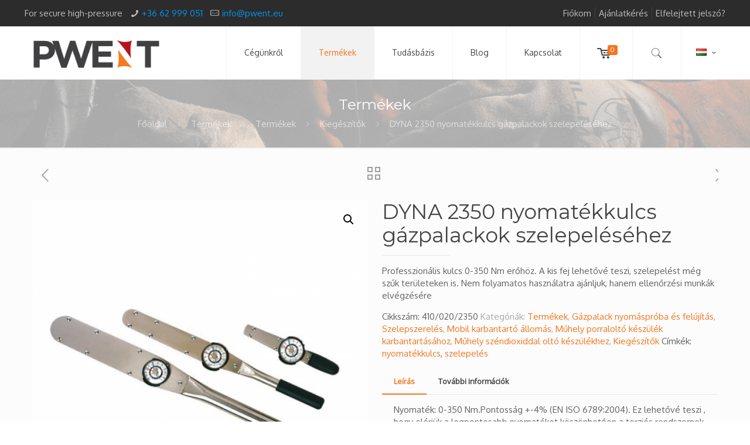

--- FILE ---
content_type: text/html; charset=UTF-8
request_url: https://pwent.eu/termekek/termekek/kiegeszitok/dyna-2350-nyomatekkulcs/
body_size: 30210
content:
<!DOCTYPE html><html lang="hu-HU" class="no-js"><head><meta charset="UTF-8" /> <script>(function(i,s,o,g,r,a,m){i['GoogleAnalyticsObject']=r;i[r]=i[r]||function(){
  (i[r].q=i[r].q||[]).push(arguments)},i[r].l=1*new Date();a=s.createElement(o),
  m=s.getElementsByTagName(o)[0];a.async=1;a.src=g;m.parentNode.insertBefore(a,m)
  })(window,document,'script','https://www.google-analytics.com/analytics.js','ga');

  ga('create', 'UA-57430155-3', 'auto');
  ga('send', 'pageview');</script>  <script>!function(f,b,e,v,n,t,s){if(f.fbq)return;n=f.fbq=function(){n.callMethod?
n.callMethod.apply(n,arguments):n.queue.push(arguments)};if(!f._fbq)f._fbq=n;
n.push=n;n.loaded=!0;n.version='2.0';n.queue=[];t=b.createElement(e);t.async=!0;
t.src=v;s=b.getElementsByTagName(e)[0];s.parentNode.insertBefore(t,s)}(window,
document,'script','https://connect.facebook.net/en_US/fbevents.js');

fbq('init', '745656562242330');
fbq('track', "PageView");</script> <noscript><img height="1" width="1" style="display:none"
src="https://www.facebook.com/tr?id=745656562242330&ev=PageView&noscript=1"
/></noscript><meta name='robots' content='index, follow, max-image-preview:large, max-snippet:-1, max-video-preview:-1' /><style>img:is([sizes="auto" i], [sizes^="auto," i]) { contain-intrinsic-size: 3000px 1500px }</style><link rel="alternate" href="https://pwent.eu/en/products/products/gas-cylinder-pressure-testing-machines-and-refurbishment/dyna-2350-torque-wrench/" hreflang="en" /><link rel="alternate" href="https://pwent.eu/termekek/termekek/kiegeszitok/dyna-2350-nyomatekkulcs/" hreflang="hu" /><meta name="format-detection" content="telephone=no"><meta name="viewport" content="width=device-width, initial-scale=1, maximum-scale=1" /><link rel="shortcut icon" href="/wp-content/uploads/2016/08/pwent-apple-icon.png" type="image/x-icon" /><link rel="apple-touch-icon" href="/wp-content/uploads/2016/08/pwent-apple-icon.png" /><title>DYNA 2350 nyomatékkulcs gázpalackok szelepeléséhez</title><link rel="canonical" href="https://pwent.eu/termekek/termekek/kiegeszitok/dyna-2350-nyomatekkulcs/" /><meta property="og:locale" content="hu_HU" /><meta property="og:locale:alternate" content="en_US" /><meta property="og:type" content="article" /><meta property="og:title" content="DYNA 2350 nyomatékkulcs gázpalackok szelepeléséhez" /><meta property="og:description" content="Professzionális kulcs 0-350 Nm erőhöz. A kis fej lehetővé teszi, szelepelést még szűk területeken is. Nem folyamatos használatra ajánljuk, hanem ellenőrzési munkák elvégzésére" /><meta property="og:url" content="https://pwent.eu/termekek/termekek/kiegeszitok/dyna-2350-nyomatekkulcs/" /><meta property="og:site_name" content="PWENT" /><meta property="article:publisher" content="https://www.facebook.com/pwentltd" /><meta property="article:modified_time" content="2023-03-09T04:31:53+00:00" /><meta property="og:image" content="https://pwent.eu/wp-content/uploads/2016/04/dyna.png" /><meta property="og:image:width" content="960" /><meta property="og:image:height" content="960" /><meta property="og:image:type" content="image/png" /><meta name="twitter:card" content="summary_large_image" /><meta name="twitter:label1" content="Becsült olvasási idő" /><meta name="twitter:data1" content="1 perc" /> <script type="application/ld+json" class="yoast-schema-graph">{"@context":"https://schema.org","@graph":[{"@type":"WebPage","@id":"https://pwent.eu/termekek/termekek/kiegeszitok/dyna-2350-nyomatekkulcs/","url":"https://pwent.eu/termekek/termekek/kiegeszitok/dyna-2350-nyomatekkulcs/","name":"DYNA 2350 nyomatékkulcs gázpalackok szelepeléséhez","isPartOf":{"@id":"https://pwent.eu/#website"},"primaryImageOfPage":{"@id":"https://pwent.eu/termekek/termekek/kiegeszitok/dyna-2350-nyomatekkulcs/#primaryimage"},"image":{"@id":"https://pwent.eu/termekek/termekek/kiegeszitok/dyna-2350-nyomatekkulcs/#primaryimage"},"thumbnailUrl":"https://pwent.eu/wp-content/uploads/2016/04/dyna.png","datePublished":"2016-04-25T14:03:23+00:00","dateModified":"2023-03-09T04:31:53+00:00","breadcrumb":{"@id":"https://pwent.eu/termekek/termekek/kiegeszitok/dyna-2350-nyomatekkulcs/#breadcrumb"},"inLanguage":"hu","potentialAction":[{"@type":"ReadAction","target":["https://pwent.eu/termekek/termekek/kiegeszitok/dyna-2350-nyomatekkulcs/"]}]},{"@type":"ImageObject","inLanguage":"hu","@id":"https://pwent.eu/termekek/termekek/kiegeszitok/dyna-2350-nyomatekkulcs/#primaryimage","url":"https://pwent.eu/wp-content/uploads/2016/04/dyna.png","contentUrl":"https://pwent.eu/wp-content/uploads/2016/04/dyna.png","width":960,"height":960,"caption":"DYNA 2350 -Nyomatékkulcs"},{"@type":"BreadcrumbList","@id":"https://pwent.eu/termekek/termekek/kiegeszitok/dyna-2350-nyomatekkulcs/#breadcrumb","itemListElement":[{"@type":"ListItem","position":1,"name":"Kezdőlap","item":"https://pwent.eu/"},{"@type":"ListItem","position":2,"name":"Termékek","item":"https://pwent.eu/termekek/"},{"@type":"ListItem","position":3,"name":"DYNA 2350 nyomatékkulcs gázpalackok szelepeléséhez"}]},{"@type":"WebSite","@id":"https://pwent.eu/#website","url":"https://pwent.eu/","name":"PWENT","description":"Gázipari gépek, gázpalack kötegek, trailerek és rendszerek","publisher":{"@id":"https://pwent.eu/#organization"},"potentialAction":[{"@type":"SearchAction","target":{"@type":"EntryPoint","urlTemplate":"https://pwent.eu/?s={search_term_string}"},"query-input":{"@type":"PropertyValueSpecification","valueRequired":true,"valueName":"search_term_string"}}],"inLanguage":"hu"},{"@type":"Organization","@id":"https://pwent.eu/#organization","name":"PWENT Ltd","url":"https://pwent.eu/","logo":{"@type":"ImageObject","inLanguage":"hu","@id":"https://pwent.eu/#/schema/logo/image/","url":"https://pwent.eu/wp-content/uploads/2016/08/pwent-logo-240.jpg","contentUrl":"https://pwent.eu/wp-content/uploads/2016/08/pwent-logo-240.jpg","width":240,"height":107,"caption":"PWENT Ltd"},"image":{"@id":"https://pwent.eu/#/schema/logo/image/"},"sameAs":["https://www.facebook.com/pwentltd"]}]}</script> <link rel='dns-prefetch' href='//fonts.googleapis.com' /><link rel="alternate" type="application/rss+xml" title="PWENT &raquo; hírcsatorna" href="https://pwent.eu/feed/" /><link rel="alternate" type="application/rss+xml" title="PWENT &raquo; hozzászólás hírcsatorna" href="https://pwent.eu/comments/feed/" /><style>.lazyload,
			.lazyloading {
				max-width: 100%;
			}</style><link rel='stylesheet' id='wp-block-library-css' href='https://pwent.eu/wp-includes/css/dist/block-library/style.min.css?ver=6.8.3' type='text/css' media='all' /><style id='classic-theme-styles-inline-css' type='text/css'>/*! This file is auto-generated */
.wp-block-button__link{color:#fff;background-color:#32373c;border-radius:9999px;box-shadow:none;text-decoration:none;padding:calc(.667em + 2px) calc(1.333em + 2px);font-size:1.125em}.wp-block-file__button{background:#32373c;color:#fff;text-decoration:none}</style><link rel='stylesheet' id='ultimate_blocks-cgb-style-css-css' href='https://pwent.eu/wp-content/plugins/ultimate-blocks/dist/blocks.style.build.css?ver=3.4.4' type='text/css' media='all' /><style id='global-styles-inline-css' type='text/css'>:root{--wp--preset--aspect-ratio--square: 1;--wp--preset--aspect-ratio--4-3: 4/3;--wp--preset--aspect-ratio--3-4: 3/4;--wp--preset--aspect-ratio--3-2: 3/2;--wp--preset--aspect-ratio--2-3: 2/3;--wp--preset--aspect-ratio--16-9: 16/9;--wp--preset--aspect-ratio--9-16: 9/16;--wp--preset--color--black: #000000;--wp--preset--color--cyan-bluish-gray: #abb8c3;--wp--preset--color--white: #ffffff;--wp--preset--color--pale-pink: #f78da7;--wp--preset--color--vivid-red: #cf2e2e;--wp--preset--color--luminous-vivid-orange: #ff6900;--wp--preset--color--luminous-vivid-amber: #fcb900;--wp--preset--color--light-green-cyan: #7bdcb5;--wp--preset--color--vivid-green-cyan: #00d084;--wp--preset--color--pale-cyan-blue: #8ed1fc;--wp--preset--color--vivid-cyan-blue: #0693e3;--wp--preset--color--vivid-purple: #9b51e0;--wp--preset--gradient--vivid-cyan-blue-to-vivid-purple: linear-gradient(135deg,rgba(6,147,227,1) 0%,rgb(155,81,224) 100%);--wp--preset--gradient--light-green-cyan-to-vivid-green-cyan: linear-gradient(135deg,rgb(122,220,180) 0%,rgb(0,208,130) 100%);--wp--preset--gradient--luminous-vivid-amber-to-luminous-vivid-orange: linear-gradient(135deg,rgba(252,185,0,1) 0%,rgba(255,105,0,1) 100%);--wp--preset--gradient--luminous-vivid-orange-to-vivid-red: linear-gradient(135deg,rgba(255,105,0,1) 0%,rgb(207,46,46) 100%);--wp--preset--gradient--very-light-gray-to-cyan-bluish-gray: linear-gradient(135deg,rgb(238,238,238) 0%,rgb(169,184,195) 100%);--wp--preset--gradient--cool-to-warm-spectrum: linear-gradient(135deg,rgb(74,234,220) 0%,rgb(151,120,209) 20%,rgb(207,42,186) 40%,rgb(238,44,130) 60%,rgb(251,105,98) 80%,rgb(254,248,76) 100%);--wp--preset--gradient--blush-light-purple: linear-gradient(135deg,rgb(255,206,236) 0%,rgb(152,150,240) 100%);--wp--preset--gradient--blush-bordeaux: linear-gradient(135deg,rgb(254,205,165) 0%,rgb(254,45,45) 50%,rgb(107,0,62) 100%);--wp--preset--gradient--luminous-dusk: linear-gradient(135deg,rgb(255,203,112) 0%,rgb(199,81,192) 50%,rgb(65,88,208) 100%);--wp--preset--gradient--pale-ocean: linear-gradient(135deg,rgb(255,245,203) 0%,rgb(182,227,212) 50%,rgb(51,167,181) 100%);--wp--preset--gradient--electric-grass: linear-gradient(135deg,rgb(202,248,128) 0%,rgb(113,206,126) 100%);--wp--preset--gradient--midnight: linear-gradient(135deg,rgb(2,3,129) 0%,rgb(40,116,252) 100%);--wp--preset--font-size--small: 13px;--wp--preset--font-size--medium: 20px;--wp--preset--font-size--large: 36px;--wp--preset--font-size--x-large: 42px;--wp--preset--spacing--20: 0.44rem;--wp--preset--spacing--30: 0.67rem;--wp--preset--spacing--40: 1rem;--wp--preset--spacing--50: 1.5rem;--wp--preset--spacing--60: 2.25rem;--wp--preset--spacing--70: 3.38rem;--wp--preset--spacing--80: 5.06rem;--wp--preset--shadow--natural: 6px 6px 9px rgba(0, 0, 0, 0.2);--wp--preset--shadow--deep: 12px 12px 50px rgba(0, 0, 0, 0.4);--wp--preset--shadow--sharp: 6px 6px 0px rgba(0, 0, 0, 0.2);--wp--preset--shadow--outlined: 6px 6px 0px -3px rgba(255, 255, 255, 1), 6px 6px rgba(0, 0, 0, 1);--wp--preset--shadow--crisp: 6px 6px 0px rgba(0, 0, 0, 1);}:where(.is-layout-flex){gap: 0.5em;}:where(.is-layout-grid){gap: 0.5em;}body .is-layout-flex{display: flex;}.is-layout-flex{flex-wrap: wrap;align-items: center;}.is-layout-flex > :is(*, div){margin: 0;}body .is-layout-grid{display: grid;}.is-layout-grid > :is(*, div){margin: 0;}:where(.wp-block-columns.is-layout-flex){gap: 2em;}:where(.wp-block-columns.is-layout-grid){gap: 2em;}:where(.wp-block-post-template.is-layout-flex){gap: 1.25em;}:where(.wp-block-post-template.is-layout-grid){gap: 1.25em;}.has-black-color{color: var(--wp--preset--color--black) !important;}.has-cyan-bluish-gray-color{color: var(--wp--preset--color--cyan-bluish-gray) !important;}.has-white-color{color: var(--wp--preset--color--white) !important;}.has-pale-pink-color{color: var(--wp--preset--color--pale-pink) !important;}.has-vivid-red-color{color: var(--wp--preset--color--vivid-red) !important;}.has-luminous-vivid-orange-color{color: var(--wp--preset--color--luminous-vivid-orange) !important;}.has-luminous-vivid-amber-color{color: var(--wp--preset--color--luminous-vivid-amber) !important;}.has-light-green-cyan-color{color: var(--wp--preset--color--light-green-cyan) !important;}.has-vivid-green-cyan-color{color: var(--wp--preset--color--vivid-green-cyan) !important;}.has-pale-cyan-blue-color{color: var(--wp--preset--color--pale-cyan-blue) !important;}.has-vivid-cyan-blue-color{color: var(--wp--preset--color--vivid-cyan-blue) !important;}.has-vivid-purple-color{color: var(--wp--preset--color--vivid-purple) !important;}.has-black-background-color{background-color: var(--wp--preset--color--black) !important;}.has-cyan-bluish-gray-background-color{background-color: var(--wp--preset--color--cyan-bluish-gray) !important;}.has-white-background-color{background-color: var(--wp--preset--color--white) !important;}.has-pale-pink-background-color{background-color: var(--wp--preset--color--pale-pink) !important;}.has-vivid-red-background-color{background-color: var(--wp--preset--color--vivid-red) !important;}.has-luminous-vivid-orange-background-color{background-color: var(--wp--preset--color--luminous-vivid-orange) !important;}.has-luminous-vivid-amber-background-color{background-color: var(--wp--preset--color--luminous-vivid-amber) !important;}.has-light-green-cyan-background-color{background-color: var(--wp--preset--color--light-green-cyan) !important;}.has-vivid-green-cyan-background-color{background-color: var(--wp--preset--color--vivid-green-cyan) !important;}.has-pale-cyan-blue-background-color{background-color: var(--wp--preset--color--pale-cyan-blue) !important;}.has-vivid-cyan-blue-background-color{background-color: var(--wp--preset--color--vivid-cyan-blue) !important;}.has-vivid-purple-background-color{background-color: var(--wp--preset--color--vivid-purple) !important;}.has-black-border-color{border-color: var(--wp--preset--color--black) !important;}.has-cyan-bluish-gray-border-color{border-color: var(--wp--preset--color--cyan-bluish-gray) !important;}.has-white-border-color{border-color: var(--wp--preset--color--white) !important;}.has-pale-pink-border-color{border-color: var(--wp--preset--color--pale-pink) !important;}.has-vivid-red-border-color{border-color: var(--wp--preset--color--vivid-red) !important;}.has-luminous-vivid-orange-border-color{border-color: var(--wp--preset--color--luminous-vivid-orange) !important;}.has-luminous-vivid-amber-border-color{border-color: var(--wp--preset--color--luminous-vivid-amber) !important;}.has-light-green-cyan-border-color{border-color: var(--wp--preset--color--light-green-cyan) !important;}.has-vivid-green-cyan-border-color{border-color: var(--wp--preset--color--vivid-green-cyan) !important;}.has-pale-cyan-blue-border-color{border-color: var(--wp--preset--color--pale-cyan-blue) !important;}.has-vivid-cyan-blue-border-color{border-color: var(--wp--preset--color--vivid-cyan-blue) !important;}.has-vivid-purple-border-color{border-color: var(--wp--preset--color--vivid-purple) !important;}.has-vivid-cyan-blue-to-vivid-purple-gradient-background{background: var(--wp--preset--gradient--vivid-cyan-blue-to-vivid-purple) !important;}.has-light-green-cyan-to-vivid-green-cyan-gradient-background{background: var(--wp--preset--gradient--light-green-cyan-to-vivid-green-cyan) !important;}.has-luminous-vivid-amber-to-luminous-vivid-orange-gradient-background{background: var(--wp--preset--gradient--luminous-vivid-amber-to-luminous-vivid-orange) !important;}.has-luminous-vivid-orange-to-vivid-red-gradient-background{background: var(--wp--preset--gradient--luminous-vivid-orange-to-vivid-red) !important;}.has-very-light-gray-to-cyan-bluish-gray-gradient-background{background: var(--wp--preset--gradient--very-light-gray-to-cyan-bluish-gray) !important;}.has-cool-to-warm-spectrum-gradient-background{background: var(--wp--preset--gradient--cool-to-warm-spectrum) !important;}.has-blush-light-purple-gradient-background{background: var(--wp--preset--gradient--blush-light-purple) !important;}.has-blush-bordeaux-gradient-background{background: var(--wp--preset--gradient--blush-bordeaux) !important;}.has-luminous-dusk-gradient-background{background: var(--wp--preset--gradient--luminous-dusk) !important;}.has-pale-ocean-gradient-background{background: var(--wp--preset--gradient--pale-ocean) !important;}.has-electric-grass-gradient-background{background: var(--wp--preset--gradient--electric-grass) !important;}.has-midnight-gradient-background{background: var(--wp--preset--gradient--midnight) !important;}.has-small-font-size{font-size: var(--wp--preset--font-size--small) !important;}.has-medium-font-size{font-size: var(--wp--preset--font-size--medium) !important;}.has-large-font-size{font-size: var(--wp--preset--font-size--large) !important;}.has-x-large-font-size{font-size: var(--wp--preset--font-size--x-large) !important;}
:where(.wp-block-post-template.is-layout-flex){gap: 1.25em;}:where(.wp-block-post-template.is-layout-grid){gap: 1.25em;}
:where(.wp-block-columns.is-layout-flex){gap: 2em;}:where(.wp-block-columns.is-layout-grid){gap: 2em;}
:root :where(.wp-block-pullquote){font-size: 1.5em;line-height: 1.6;}</style><link rel='stylesheet' id='ub-extension-style-css-css' href='https://pwent.eu/wp-content/plugins/ultimate-blocks/src/extensions/style.css?ver=6.8.3' type='text/css' media='all' /><link rel='stylesheet' id='contact-form-7-css' href='https://pwent.eu/wp-content/plugins/contact-form-7/includes/css/styles.css?ver=6.1.3' type='text/css' media='all' /><style id='contact-form-7-inline-css' type='text/css'>.wpcf7 .wpcf7-recaptcha iframe {margin-bottom: 0;}.wpcf7 .wpcf7-recaptcha[data-align="center"] > div {margin: 0 auto;}.wpcf7 .wpcf7-recaptcha[data-align="right"] > div {margin: 0 0 0 auto;}</style><link rel='stylesheet' id='afrfq-front-css' href='https://pwent.eu/wp-content/plugins/woocommerce-request-a-quote/assets/css/afrfq_front.css?ver=1.1' type='text/css' media='all' /><link rel='stylesheet' id='select2-front-css' href='https://pwent.eu/wp-content/plugins/woocommerce-request-a-quote//assets/css/select2.css?ver=1.0' type='text/css' media='all' /><link rel='stylesheet' id='dashicons-css' href='https://pwent.eu/wp-includes/css/dashicons.min.css?ver=6.8.3' type='text/css' media='all' /><link rel='stylesheet' id='photoswipe-css' href='https://pwent.eu/wp-content/plugins/woocommerce/assets/css/photoswipe/photoswipe.min.css?ver=10.3.4' type='text/css' media='all' /><link rel='stylesheet' id='photoswipe-default-skin-css' href='https://pwent.eu/wp-content/plugins/woocommerce/assets/css/photoswipe/default-skin/default-skin.min.css?ver=10.3.4' type='text/css' media='all' /><link rel='stylesheet' id='woocommerce-layout-css' href='https://pwent.eu/wp-content/plugins/woocommerce/assets/css/woocommerce-layout.css?ver=10.3.4' type='text/css' media='all' /><link rel='stylesheet' id='woocommerce-smallscreen-css' href='https://pwent.eu/wp-content/plugins/woocommerce/assets/css/woocommerce-smallscreen.css?ver=10.3.4' type='text/css' media='only screen and (max-width: 768px)' /><link rel='stylesheet' id='woocommerce-general-css' href='https://pwent.eu/wp-content/plugins/woocommerce/assets/css/woocommerce.css?ver=10.3.4' type='text/css' media='all' /><style id='woocommerce-inline-inline-css' type='text/css'>.woocommerce form .form-row .required { visibility: visible; }</style><link rel='stylesheet' id='brands-styles-css' href='https://pwent.eu/wp-content/plugins/woocommerce/assets/css/brands.css?ver=10.3.4' type='text/css' media='all' /><link rel='stylesheet' id='mfn-base-css' href='https://pwent.eu/wp-content/themes/betheme/css/base.css?ver=22.0.2.1' type='text/css' media='all' /><link rel='stylesheet' id='mfn-layout-css' href='https://pwent.eu/wp-content/themes/betheme/css/layout.css?ver=22.0.2.1' type='text/css' media='all' /><link rel='stylesheet' id='mfn-shortcodes-css' href='https://pwent.eu/wp-content/themes/betheme/css/shortcodes.css?ver=22.0.2.1' type='text/css' media='all' /><link rel='stylesheet' id='mfn-jquery-ui-css' href='https://pwent.eu/wp-content/themes/betheme/assets/ui/jquery.ui.all.css?ver=22.0.2.1' type='text/css' media='all' /><link rel='stylesheet' id='mfn-jplayer-css' href='https://pwent.eu/wp-content/themes/betheme/assets/jplayer/css/jplayer.blue.monday.css?ver=22.0.2.1' type='text/css' media='all' /><link rel='stylesheet' id='mfn-responsive-css' href='https://pwent.eu/wp-content/themes/betheme/css/responsive.css?ver=22.0.2.1' type='text/css' media='all' /><link rel='stylesheet' id='mfn-fonts-css' href='https://fonts.googleapis.com/css?family=Oxygen%3A1%7CMontserrat%3A1%7CPatua+One%3A1&#038;subset=latin%2Clatin-ext&#038;display=swap&#038;ver=6.8.3' type='text/css' media='all' /><link rel='stylesheet' id='mfn-woo-css' href='https://pwent.eu/wp-content/themes/betheme/css/woocommerce.css?ver=22.0.2.1' type='text/css' media='all' /><style id='mfn-dynamic-inline-css' type='text/css'>#Subheader{background-image:url(/wp-content/uploads/2015/10/hegesztes-compressor.png);background-repeat:no-repeat;background-position:center top}
html{background-color: #ffffff;}#Wrapper,#Content{background-color: #FCFCFC;}body:not(.template-slider) #Header{min-height: 0px;}body.header-below:not(.template-slider) #Header{padding-top: 0px;}body, button, span.date_label, .timeline_items li h3 span, input[type="submit"], input[type="reset"], input[type="button"],input[type="text"], input[type="password"], input[type="tel"], input[type="email"], textarea, select, .offer_li .title h3 {font-family: "Oxygen", Helvetica, Arial, sans-serif;}#menu > ul > li > a, a.action_button, #overlay-menu ul li a {font-family: "Oxygen", Helvetica, Arial, sans-serif;}#Subheader .title {font-family: "Montserrat", Helvetica, Arial, sans-serif;}h1, h2, h3, h4, .text-logo #logo {font-family: "Montserrat", Helvetica, Arial, sans-serif;}h5, h6 {font-family: "Montserrat", Helvetica, Arial, sans-serif;}blockquote {font-family: "Oxygen", Helvetica, Arial, sans-serif;}.chart_box .chart .num, .counter .desc_wrapper .number-wrapper, .how_it_works .image .number,.pricing-box .plan-header .price, .quick_fact .number-wrapper, .woocommerce .product div.entry-summary .price {font-family: "Patua One", Helvetica, Arial, sans-serif;}body {font-size: 15px;line-height: 21px;font-weight: 400;letter-spacing: 0px;}.big {font-size: 16px;line-height: 28px;font-weight: 400;letter-spacing: 0px;}#menu > ul > li > a, a.action_button, #overlay-menu ul li a{font-size: 14px;font-weight: 400;letter-spacing: 0px;}#overlay-menu ul li a{line-height: 21px;}#Subheader .title {font-size: 25px;line-height: 25px;font-weight: 400;letter-spacing: 0px;}h1, .text-logo #logo {font-size: 25px;line-height: 25px;font-weight: 300;letter-spacing: 0px;}h2 {font-size: 30px;line-height: 30px;font-weight: 300;letter-spacing: 0px;}h3 {font-size: 25px;line-height: 27px;font-weight: 300;letter-spacing: 0px;}h4 {font-size: 21px;line-height: 25px;font-weight: 300;letter-spacing: 0px;}h5 {font-size: 15px;line-height: 19px;font-weight: 700;letter-spacing: 0px;}h6 {font-size: 13px;line-height: 19px;font-weight: 400;letter-spacing: 0px;}#Intro .intro-title {font-size: 70px;line-height: 70px;font-weight: 400;letter-spacing: 0px;}.with_aside .sidebar.columns {width: 23%;}.with_aside .sections_group {width: 77%;}.aside_both .sidebar.columns {width: 18%;}.aside_both .sidebar.sidebar-1{margin-left: -82%;}.aside_both .sections_group {width: 64%;margin-left: 18%;}@media only screen and (min-width:1240px){#Wrapper, .with_aside .content_wrapper {max-width: 1240px;}.section_wrapper, .container {max-width: 1220px;}.layout-boxed.header-boxed #Top_bar.is-sticky{max-width: 1240px;}}@media only screen and (max-width: 767px){.section_wrapper,.container,.four.columns .widget-area { max-width: 700px !important; }}.button-default .button, .button-flat .button, .button-round .button {background-color: #f7f7f7;color: #747474;}.button-stroke .button {border-color: #f7f7f7;color: #747474;}.button-stroke .button:hover{background-color: #f7f7f7;color: #fff;}.button-default .button_theme, .button-default button,.button-default input[type="button"], .button-default input[type="reset"], .button-default input[type="submit"],.button-flat .button_theme, .button-flat button,.button-flat input[type="button"], .button-flat input[type="reset"], .button-flat input[type="submit"],.button-round .button_theme, .button-round button,.button-round input[type="button"], .button-round input[type="reset"], .button-round input[type="submit"],.woocommerce #respond input#submit,.woocommerce a.button:not(.default),.woocommerce button.button,.woocommerce input.button,.woocommerce #respond input#submit:hover, .woocommerce a.button:hover, .woocommerce button.button:hover, .woocommerce input.button:hover{color: #ffffff;}.button-stroke .button_theme:hover,.button-stroke button:hover, .button-stroke input[type="submit"]:hover, .button-stroke input[type="reset"]:hover, .button-stroke input[type="button"]:hover,.button-stroke .woocommerce #respond input#submit:hover,.button-stroke .woocommerce a.button:not(.default):hover,.button-stroke .woocommerce button.button:hover,.button-stroke.woocommerce input.button:hover {color: #ffffff !important;}.button-stroke .button_theme:hover .button_icon i{color: #ffffff !important;}.button-default .single_add_to_cart_button, .button-flat .single_add_to_cart_button, .button-round .single_add_to_cart_button,.button-default .woocommerce .button:disabled, .button-flat .woocommerce .button:disabled, .button-round .woocommerce .button:disabled,.button-default .woocommerce .button.alt .button-flat .woocommerce .button.alt, .button-round .woocommerce .button.alt,.button-default a.remove, .button-flat a.remove, .button-round a.remove{color: #ffffff!important;}.action_button, .action_button:hover{background-color: #f7f7f7;color: #747474;}.button-stroke a.action_button{border-color: #f7f7f7;}.button-stroke a.action_button:hover{background-color: #f7f7f7!important;}.footer_button{color: #65666C!important;background-color:transparent;box-shadow:none!important;}.footer_button:after{display:none!important;}.button-custom .button,.button-custom .action_button,.button-custom .footer_button,.button-custom button,.button-custom input[type="button"],.button-custom input[type="reset"],.button-custom input[type="submit"],.button-custom .woocommerce #respond input#submit,.button-custom .woocommerce a.button,.button-custom .woocommerce button.button,.button-custom .woocommerce input.button{font-family: Arial;font-size: 14px;line-height: 14px;font-weight: 400;letter-spacing: 0px;padding: 12px 20px 12px 20px;border-width: 0px;border-radius: 0px;}.button-custom .button{color: #626262;background-color: #dbdddf;border-color: transparent;}.button-custom .button:hover{color: #626262;background-color: #d3d3d3;border-color: transparent;}.button-custom .button_theme,.button-custom button,.button-custom input[type="button"],.button-custom input[type="reset"],.button-custom input[type="submit"],.button-custom .woocommerce #respond input#submit,.button-custom .woocommerce a.button:not(.default),.button-custom .woocommerce button.button,.button-custom .woocommerce input.button{color: #ffffff;background-color: #0095eb;border-color: transparent;}.button-custom .button_theme:hover,.button-custom button:hover,.button-custom input[type="button"]:hover,.button-custom input[type="reset"]:hover,.button-custom input[type="submit"]:hover,.button-custom .woocommerce #respond input#submit:hover,.button-custom .woocommerce a.button:not(.default):hover,.button-custom .woocommerce button.button:hover,.button-custom .woocommerce input.button:hover{color: #ffffff;background-color: #007cc3;border-color: transparent;}.button-custom .action_button{color: #626262;background-color: #dbdddf;border-color: transparent;}.button-custom .action_button:hover{color: #626262;background-color: #d3d3d3;border-color: transparent;}.button-custom .single_add_to_cart_button,.button-custom .woocommerce .button:disabled,.button-custom .woocommerce .button.alt,.button-custom a.remove{line-height: 14px!important;padding: 12px 20px 12px 20px!important;color: #ffffff!important;background-color: #0095eb!important;}.button-custom .single_add_to_cart_button:hover,.button-custom .woocommerce .button:disabled:hover,.button-custom .woocommerce .button.alt:hover,.button-custom a.remove:hover{color: #ffffff!important;background-color: #007cc3!important;}#Top_bar #logo,.header-fixed #Top_bar #logo,.header-plain #Top_bar #logo,.header-transparent #Top_bar #logo {height: 60px;line-height: 60px;padding: 15px 0;}.logo-overflow #Top_bar:not(.is-sticky) .logo {height: 90px;}#Top_bar .menu > li > a {padding: 15px 0;}.menu-highlight:not(.header-creative) #Top_bar .menu > li > a {margin: 20px 0;}.header-plain:not(.menu-highlight) #Top_bar .menu > li > a span:not(.description) {line-height: 90px;}.header-fixed #Top_bar .menu > li > a {padding: 30px 0;}#Top_bar .top_bar_right,.header-plain #Top_bar .top_bar_right {height: 90px;}#Top_bar .top_bar_right_wrapper {top: 25px;}.header-plain #Top_bar a#header_cart,.header-plain #Top_bar a#search_button,.header-plain #Top_bar .wpml-languages {line-height: 90px;}.header-plain #Top_bar a.action_button {line-height: 90px!important;}@media only screen and (max-width: 767px){#Top_bar a.responsive-menu-toggle {top: 40px;}.mobile-header-mini #Top_bar #logo{height:50px!important;line-height:50px!important;margin:5px 0;}}.twentytwenty-before-label::before{content:"Before"}.twentytwenty-after-label::before{content:"After"}#Side_slide{right:-250px;width:250px;}#Side_slide.left{left:-250px;}.blog-teaser li .desc-wrapper .desc{background-position-y:-1px;}@media only screen and ( max-width: 767px ){body:not(.template-slider) #Header{min-height: ;}#Subheader{padding: ;}}@media only screen and (min-width: 1240px){body:not(.header-simple) #Top_bar #menu{display:block!important}.tr-menu #Top_bar #menu{background:none!important}#Top_bar .menu > li > ul.mfn-megamenu{width:984px}#Top_bar .menu > li > ul.mfn-megamenu > li{float:left}#Top_bar .menu > li > ul.mfn-megamenu > li.mfn-megamenu-cols-1{width:100%}#Top_bar .menu > li > ul.mfn-megamenu > li.mfn-megamenu-cols-2{width:50%}#Top_bar .menu > li > ul.mfn-megamenu > li.mfn-megamenu-cols-3{width:33.33%}#Top_bar .menu > li > ul.mfn-megamenu > li.mfn-megamenu-cols-4{width:25%}#Top_bar .menu > li > ul.mfn-megamenu > li.mfn-megamenu-cols-5{width:20%}#Top_bar .menu > li > ul.mfn-megamenu > li.mfn-megamenu-cols-6{width:16.66%}#Top_bar .menu > li > ul.mfn-megamenu > li > ul{display:block!important;position:inherit;left:auto;top:auto;border-width:0 1px 0 0}#Top_bar .menu > li > ul.mfn-megamenu > li:last-child > ul{border:0}#Top_bar .menu > li > ul.mfn-megamenu > li > ul li{width:auto}#Top_bar .menu > li > ul.mfn-megamenu a.mfn-megamenu-title{text-transform:uppercase;font-weight:400;background:none}#Top_bar .menu > li > ul.mfn-megamenu a .menu-arrow{display:none}.menuo-right #Top_bar .menu > li > ul.mfn-megamenu{left:auto;right:0}.menuo-right #Top_bar .menu > li > ul.mfn-megamenu-bg{box-sizing:border-box}#Top_bar .menu > li > ul.mfn-megamenu-bg{padding:20px 166px 20px 20px;background-repeat:no-repeat;background-position:right bottom}.rtl #Top_bar .menu > li > ul.mfn-megamenu-bg{padding-left:166px;padding-right:20px;background-position:left bottom}#Top_bar .menu > li > ul.mfn-megamenu-bg > li{background:none}#Top_bar .menu > li > ul.mfn-megamenu-bg > li a{border:none}#Top_bar .menu > li > ul.mfn-megamenu-bg > li > ul{background:none!important;-webkit-box-shadow:0 0 0 0;-moz-box-shadow:0 0 0 0;box-shadow:0 0 0 0}.mm-vertical #Top_bar .container{position:relative;}.mm-vertical #Top_bar .top_bar_left{position:static;}.mm-vertical #Top_bar .menu > li ul{box-shadow:0 0 0 0 transparent!important;background-image:none;}.mm-vertical #Top_bar .menu > li > ul.mfn-megamenu{width:98%!important;margin:0 1%;padding:20px 0;}.mm-vertical.header-plain #Top_bar .menu > li > ul.mfn-megamenu{width:100%!important;margin:0;}.mm-vertical #Top_bar .menu > li > ul.mfn-megamenu > li{display:table-cell;float:none!important;width:10%;padding:0 15px;border-right:1px solid rgba(0, 0, 0, 0.05);}.mm-vertical #Top_bar .menu > li > ul.mfn-megamenu > li:last-child{border-right-width:0}.mm-vertical #Top_bar .menu > li > ul.mfn-megamenu > li.hide-border{border-right-width:0}.mm-vertical #Top_bar .menu > li > ul.mfn-megamenu > li a{border-bottom-width:0;padding:9px 15px;line-height:120%;}.mm-vertical #Top_bar .menu > li > ul.mfn-megamenu a.mfn-megamenu-title{font-weight:700;}.rtl .mm-vertical #Top_bar .menu > li > ul.mfn-megamenu > li:first-child{border-right-width:0}.rtl .mm-vertical #Top_bar .menu > li > ul.mfn-megamenu > li:last-child{border-right-width:1px}.header-plain:not(.menuo-right) #Header .top_bar_left{width:auto!important}.header-stack.header-center #Top_bar #menu{display:inline-block!important}.header-simple #Top_bar #menu{display:none;height:auto;width:300px;bottom:auto;top:100%;right:1px;position:absolute;margin:0}.header-simple #Header a.responsive-menu-toggle{display:block;right:10px}.header-simple #Top_bar #menu > ul{width:100%;float:left}.header-simple #Top_bar #menu ul li{width:100%;padding-bottom:0;border-right:0;position:relative}.header-simple #Top_bar #menu ul li a{padding:0 20px;margin:0;display:block;height:auto;line-height:normal;border:none}.header-simple #Top_bar #menu ul li a:after{display:none}.header-simple #Top_bar #menu ul li a span{border:none;line-height:44px;display:inline;padding:0}.header-simple #Top_bar #menu ul li.submenu .menu-toggle{display:block;position:absolute;right:0;top:0;width:44px;height:44px;line-height:44px;font-size:30px;font-weight:300;text-align:center;cursor:pointer;color:#444;opacity:0.33;}.header-simple #Top_bar #menu ul li.submenu .menu-toggle:after{content:"+"}.header-simple #Top_bar #menu ul li.hover > .menu-toggle:after{content:"-"}.header-simple #Top_bar #menu ul li.hover a{border-bottom:0}.header-simple #Top_bar #menu ul.mfn-megamenu li .menu-toggle{display:none}.header-simple #Top_bar #menu ul li ul{position:relative!important;left:0!important;top:0;padding:0;margin:0!important;width:auto!important;background-image:none}.header-simple #Top_bar #menu ul li ul li{width:100%!important;display:block;padding:0;}.header-simple #Top_bar #menu ul li ul li a{padding:0 20px 0 30px}.header-simple #Top_bar #menu ul li ul li a .menu-arrow{display:none}.header-simple #Top_bar #menu ul li ul li a span{padding:0}.header-simple #Top_bar #menu ul li ul li a span:after{display:none!important}.header-simple #Top_bar .menu > li > ul.mfn-megamenu a.mfn-megamenu-title{text-transform:uppercase;font-weight:400}.header-simple #Top_bar .menu > li > ul.mfn-megamenu > li > ul{display:block!important;position:inherit;left:auto;top:auto}.header-simple #Top_bar #menu ul li ul li ul{border-left:0!important;padding:0;top:0}.header-simple #Top_bar #menu ul li ul li ul li a{padding:0 20px 0 40px}.rtl.header-simple #Top_bar #menu{left:1px;right:auto}.rtl.header-simple #Top_bar a.responsive-menu-toggle{left:10px;right:auto}.rtl.header-simple #Top_bar #menu ul li.submenu .menu-toggle{left:0;right:auto}.rtl.header-simple #Top_bar #menu ul li ul{left:auto!important;right:0!important}.rtl.header-simple #Top_bar #menu ul li ul li a{padding:0 30px 0 20px}.rtl.header-simple #Top_bar #menu ul li ul li ul li a{padding:0 40px 0 20px}.menu-highlight #Top_bar .menu > li{margin:0 2px}.menu-highlight:not(.header-creative) #Top_bar .menu > li > a{margin:20px 0;padding:0;-webkit-border-radius:5px;border-radius:5px}.menu-highlight #Top_bar .menu > li > a:after{display:none}.menu-highlight #Top_bar .menu > li > a span:not(.description){line-height:50px}.menu-highlight #Top_bar .menu > li > a span.description{display:none}.menu-highlight.header-stack #Top_bar .menu > li > a{margin:10px 0!important}.menu-highlight.header-stack #Top_bar .menu > li > a span:not(.description){line-height:40px}.menu-highlight.header-transparent #Top_bar .menu > li > a{margin:5px 0}.menu-highlight.header-simple #Top_bar #menu ul li,.menu-highlight.header-creative #Top_bar #menu ul li{margin:0}.menu-highlight.header-simple #Top_bar #menu ul li > a,.menu-highlight.header-creative #Top_bar #menu ul li > a{-webkit-border-radius:0;border-radius:0}.menu-highlight:not(.header-fixed):not(.header-simple) #Top_bar.is-sticky .menu > li > a{margin:10px 0!important;padding:5px 0!important}.menu-highlight:not(.header-fixed):not(.header-simple) #Top_bar.is-sticky .menu > li > a span{line-height:30px!important}.header-modern.menu-highlight.menuo-right .menu_wrapper{margin-right:20px}.menu-line-below #Top_bar .menu > li > a:after{top:auto;bottom:-4px}.menu-line-below #Top_bar.is-sticky .menu > li > a:after{top:auto;bottom:-4px}.menu-line-below-80 #Top_bar:not(.is-sticky) .menu > li > a:after{height:4px;left:10%;top:50%;margin-top:20px;width:80%}.menu-line-below-80-1 #Top_bar:not(.is-sticky) .menu > li > a:after{height:1px;left:10%;top:50%;margin-top:20px;width:80%}.menu-link-color #Top_bar .menu > li > a:after{display:none!important}.menu-arrow-top #Top_bar .menu > li > a:after{background:none repeat scroll 0 0 rgba(0,0,0,0)!important;border-color:#ccc transparent transparent;border-style:solid;border-width:7px 7px 0;display:block;height:0;left:50%;margin-left:-7px;top:0!important;width:0}.menu-arrow-top #Top_bar.is-sticky .menu > li > a:after{top:0!important}.menu-arrow-bottom #Top_bar .menu > li > a:after{background:none!important;border-color:transparent transparent #ccc;border-style:solid;border-width:0 7px 7px;display:block;height:0;left:50%;margin-left:-7px;top:auto;bottom:0;width:0}.menu-arrow-bottom #Top_bar.is-sticky .menu > li > a:after{top:auto;bottom:0}.menuo-no-borders #Top_bar .menu > li > a span{border-width:0!important}.menuo-no-borders #Header_creative #Top_bar .menu > li > a span{border-bottom-width:0}.menuo-no-borders.header-plain #Top_bar a#header_cart,.menuo-no-borders.header-plain #Top_bar a#search_button,.menuo-no-borders.header-plain #Top_bar .wpml-languages,.menuo-no-borders.header-plain #Top_bar a.action_button{border-width:0}.menuo-right #Top_bar .menu_wrapper{float:right}.menuo-right.header-stack:not(.header-center) #Top_bar .menu_wrapper{margin-right:150px}body.header-creative{padding-left:50px}body.header-creative.header-open{padding-left:250px}body.error404,body.under-construction,body.template-blank{padding-left:0!important}.header-creative.footer-fixed #Footer,.header-creative.footer-sliding #Footer,.header-creative.footer-stick #Footer.is-sticky{box-sizing:border-box;padding-left:50px;}.header-open.footer-fixed #Footer,.header-open.footer-sliding #Footer,.header-creative.footer-stick #Footer.is-sticky{padding-left:250px;}.header-rtl.header-creative.footer-fixed #Footer,.header-rtl.header-creative.footer-sliding #Footer,.header-rtl.header-creative.footer-stick #Footer.is-sticky{padding-left:0;padding-right:50px;}.header-rtl.header-open.footer-fixed #Footer,.header-rtl.header-open.footer-sliding #Footer,.header-rtl.header-creative.footer-stick #Footer.is-sticky{padding-right:250px;}#Header_creative{background-color:#fff;position:fixed;width:250px;height:100%;left:-200px;top:0;z-index:9002;-webkit-box-shadow:2px 0 4px 2px rgba(0,0,0,.15);box-shadow:2px 0 4px 2px rgba(0,0,0,.15)}#Header_creative .container{width:100%}#Header_creative .creative-wrapper{opacity:0;margin-right:50px}#Header_creative a.creative-menu-toggle{display:block;width:34px;height:34px;line-height:34px;font-size:22px;text-align:center;position:absolute;top:10px;right:8px;border-radius:3px}.admin-bar #Header_creative a.creative-menu-toggle{top:42px}#Header_creative #Top_bar{position:static;width:100%}#Header_creative #Top_bar .top_bar_left{width:100%!important;float:none}#Header_creative #Top_bar .top_bar_right{width:100%!important;float:none;height:auto;margin-bottom:35px;text-align:center;padding:0 20px;top:0;-webkit-box-sizing:border-box;-moz-box-sizing:border-box;box-sizing:border-box}#Header_creative #Top_bar .top_bar_right:before{display:none}#Header_creative #Top_bar .top_bar_right_wrapper{top:0}#Header_creative #Top_bar .logo{float:none;text-align:center;margin:15px 0}#Header_creative #Top_bar #menu{background-color:transparent}#Header_creative #Top_bar .menu_wrapper{float:none;margin:0 0 30px}#Header_creative #Top_bar .menu > li{width:100%;float:none;position:relative}#Header_creative #Top_bar .menu > li > a{padding:0;text-align:center}#Header_creative #Top_bar .menu > li > a:after{display:none}#Header_creative #Top_bar .menu > li > a span{border-right:0;border-bottom-width:1px;line-height:38px}#Header_creative #Top_bar .menu li ul{left:100%;right:auto;top:0;box-shadow:2px 2px 2px 0 rgba(0,0,0,0.03);-webkit-box-shadow:2px 2px 2px 0 rgba(0,0,0,0.03)}#Header_creative #Top_bar .menu > li > ul.mfn-megamenu{margin:0;width:700px!important;}#Header_creative #Top_bar .menu > li > ul.mfn-megamenu > li > ul{left:0}#Header_creative #Top_bar .menu li ul li a{padding-top:9px;padding-bottom:8px}#Header_creative #Top_bar .menu li ul li ul{top:0}#Header_creative #Top_bar .menu > li > a span.description{display:block;font-size:13px;line-height:28px!important;clear:both}#Header_creative #Top_bar .search_wrapper{left:100%;top:auto;bottom:0}#Header_creative #Top_bar a#header_cart{display:inline-block;float:none;top:3px}#Header_creative #Top_bar a#search_button{display:inline-block;float:none;top:3px}#Header_creative #Top_bar .wpml-languages{display:inline-block;float:none;top:0}#Header_creative #Top_bar .wpml-languages.enabled:hover a.active{padding-bottom:11px}#Header_creative #Top_bar .action_button{display:inline-block;float:none;top:16px;margin:0}#Header_creative #Top_bar .banner_wrapper{display:block;text-align:center}#Header_creative #Top_bar .banner_wrapper img{max-width:100%;height:auto;display:inline-block}#Header_creative #Action_bar{display:none;position:absolute;bottom:0;top:auto;clear:both;padding:0 20px;box-sizing:border-box}#Header_creative #Action_bar .contact_details{text-align:center;margin-bottom:20px}#Header_creative #Action_bar .contact_details li{padding:0}#Header_creative #Action_bar .social{float:none;text-align:center;padding:5px 0 15px}#Header_creative #Action_bar .social li{margin-bottom:2px}#Header_creative #Action_bar .social-menu{float:none;text-align:center}#Header_creative #Action_bar .social-menu li{border-color:rgba(0,0,0,.1)}#Header_creative .social li a{color:rgba(0,0,0,.5)}#Header_creative .social li a:hover{color:#000}#Header_creative .creative-social{position:absolute;bottom:10px;right:0;width:50px}#Header_creative .creative-social li{display:block;float:none;width:100%;text-align:center;margin-bottom:5px}.header-creative .fixed-nav.fixed-nav-prev{margin-left:50px}.header-creative.header-open .fixed-nav.fixed-nav-prev{margin-left:250px}.menuo-last #Header_creative #Top_bar .menu li.last ul{top:auto;bottom:0}.header-open #Header_creative{left:0}.header-open #Header_creative .creative-wrapper{opacity:1;margin:0!important;}.header-open #Header_creative .creative-menu-toggle,.header-open #Header_creative .creative-social{display:none}.header-open #Header_creative #Action_bar{display:block}body.header-rtl.header-creative{padding-left:0;padding-right:50px}.header-rtl #Header_creative{left:auto;right:-200px}.header-rtl #Header_creative .creative-wrapper{margin-left:50px;margin-right:0}.header-rtl #Header_creative a.creative-menu-toggle{left:8px;right:auto}.header-rtl #Header_creative .creative-social{left:0;right:auto}.header-rtl #Footer #back_to_top.sticky{right:125px}.header-rtl #popup_contact{right:70px}.header-rtl #Header_creative #Top_bar .menu li ul{left:auto;right:100%}.header-rtl #Header_creative #Top_bar .search_wrapper{left:auto;right:100%;}.header-rtl .fixed-nav.fixed-nav-prev{margin-left:0!important}.header-rtl .fixed-nav.fixed-nav-next{margin-right:50px}body.header-rtl.header-creative.header-open{padding-left:0;padding-right:250px!important}.header-rtl.header-open #Header_creative{left:auto;right:0}.header-rtl.header-open #Footer #back_to_top.sticky{right:325px}.header-rtl.header-open #popup_contact{right:270px}.header-rtl.header-open .fixed-nav.fixed-nav-next{margin-right:250px}#Header_creative.active{left:-1px;}.header-rtl #Header_creative.active{left:auto;right:-1px;}#Header_creative.active .creative-wrapper{opacity:1;margin:0}.header-creative .vc_row[data-vc-full-width]{padding-left:50px}.header-creative.header-open .vc_row[data-vc-full-width]{padding-left:250px}.header-open .vc_parallax .vc_parallax-inner { left:auto; width: calc(100% - 250px); }.header-open.header-rtl .vc_parallax .vc_parallax-inner { left:0; right:auto; }#Header_creative.scroll{height:100%;overflow-y:auto}#Header_creative.scroll:not(.dropdown) .menu li ul{display:none!important}#Header_creative.scroll #Action_bar{position:static}#Header_creative.dropdown{outline:none}#Header_creative.dropdown #Top_bar .menu_wrapper{float:left}#Header_creative.dropdown #Top_bar #menu ul li{position:relative;float:left}#Header_creative.dropdown #Top_bar #menu ul li a:after{display:none}#Header_creative.dropdown #Top_bar #menu ul li a span{line-height:38px;padding:0}#Header_creative.dropdown #Top_bar #menu ul li.submenu .menu-toggle{display:block;position:absolute;right:0;top:0;width:38px;height:38px;line-height:38px;font-size:26px;font-weight:300;text-align:center;cursor:pointer;color:#444;opacity:0.33;}#Header_creative.dropdown #Top_bar #menu ul li.submenu .menu-toggle:after{content:"+"}#Header_creative.dropdown #Top_bar #menu ul li.hover > .menu-toggle:after{content:"-"}#Header_creative.dropdown #Top_bar #menu ul li.hover a{border-bottom:0}#Header_creative.dropdown #Top_bar #menu ul.mfn-megamenu li .menu-toggle{display:none}#Header_creative.dropdown #Top_bar #menu ul li ul{position:relative!important;left:0!important;top:0;padding:0;margin-left:0!important;width:auto!important;background-image:none}#Header_creative.dropdown #Top_bar #menu ul li ul li{width:100%!important}#Header_creative.dropdown #Top_bar #menu ul li ul li a{padding:0 10px;text-align:center}#Header_creative.dropdown #Top_bar #menu ul li ul li a .menu-arrow{display:none}#Header_creative.dropdown #Top_bar #menu ul li ul li a span{padding:0}#Header_creative.dropdown #Top_bar #menu ul li ul li a span:after{display:none!important}#Header_creative.dropdown #Top_bar .menu > li > ul.mfn-megamenu a.mfn-megamenu-title{text-transform:uppercase;font-weight:400}#Header_creative.dropdown #Top_bar .menu > li > ul.mfn-megamenu > li > ul{display:block!important;position:inherit;left:auto;top:auto}#Header_creative.dropdown #Top_bar #menu ul li ul li ul{border-left:0!important;padding:0;top:0}#Header_creative{transition: left .5s ease-in-out, right .5s ease-in-out;}#Header_creative .creative-wrapper{transition: opacity .5s ease-in-out, margin 0s ease-in-out .5s;}#Header_creative.active .creative-wrapper{transition: opacity .5s ease-in-out, margin 0s ease-in-out;}}@media only screen and (min-width: 1240px){#Top_bar.is-sticky{position:fixed!important;width:100%;left:0;top:-60px;height:60px;z-index:701;background:#fff;opacity:.97;-webkit-box-shadow:0 2px 5px 0 rgba(0,0,0,0.1);-moz-box-shadow:0 2px 5px 0 rgba(0,0,0,0.1);box-shadow:0 2px 5px 0 rgba(0,0,0,0.1)}.layout-boxed.header-boxed #Top_bar.is-sticky{max-width:1240px;left:50%;-webkit-transform:translateX(-50%);transform:translateX(-50%)}#Top_bar.is-sticky .top_bar_left,#Top_bar.is-sticky .top_bar_right,#Top_bar.is-sticky .top_bar_right:before{background:none;box-shadow:unset}#Top_bar.is-sticky .top_bar_right{top:-4px;height:auto;}#Top_bar.is-sticky .top_bar_right_wrapper{top:15px}.header-plain #Top_bar.is-sticky .top_bar_right_wrapper{top:0}#Top_bar.is-sticky .logo{width:auto;margin:0 30px 0 20px;padding:0}#Top_bar.is-sticky #logo,#Top_bar.is-sticky .custom-logo-link{padding:5px 0!important;height:50px!important;line-height:50px!important}.logo-no-sticky-padding #Top_bar.is-sticky #logo{height:60px!important;line-height:60px!important}#Top_bar.is-sticky #logo img.logo-main{display:none}#Top_bar.is-sticky #logo img.logo-sticky{display:inline;max-height:35px;width:auto}#Top_bar.is-sticky .menu_wrapper{clear:none}#Top_bar.is-sticky .menu_wrapper .menu > li > a{padding:15px 0}#Top_bar.is-sticky .menu > li > a,#Top_bar.is-sticky .menu > li > a span{line-height:30px}#Top_bar.is-sticky .menu > li > a:after{top:auto;bottom:-4px}#Top_bar.is-sticky .menu > li > a span.description{display:none}#Top_bar.is-sticky .secondary_menu_wrapper,#Top_bar.is-sticky .banner_wrapper{display:none}.header-overlay #Top_bar.is-sticky{display:none}.sticky-dark #Top_bar.is-sticky,.sticky-dark #Top_bar.is-sticky #menu{background:rgba(0,0,0,.8)}.sticky-dark #Top_bar.is-sticky .menu > li:not(.current-menu-item) > a{color:#fff}.sticky-dark #Top_bar.is-sticky .top_bar_right a:not(.action_button){color:rgba(255,255,255,.8)}.sticky-dark #Top_bar.is-sticky .wpml-languages a.active,.sticky-dark #Top_bar.is-sticky .wpml-languages ul.wpml-lang-dropdown{background:rgba(0,0,0,0.1);border-color:rgba(0,0,0,0.1)}.sticky-white #Top_bar.is-sticky,.sticky-white #Top_bar.is-sticky #menu{background:rgba(255,255,255,.8)}.sticky-white #Top_bar.is-sticky .menu > li:not(.current-menu-item) > a{color:#222}.sticky-white #Top_bar.is-sticky .top_bar_right a:not(.action_button){color:rgba(0,0,0,.8)}.sticky-white #Top_bar.is-sticky .wpml-languages a.active,.sticky-white #Top_bar.is-sticky .wpml-languages ul.wpml-lang-dropdown{background:rgba(255,255,255,0.1);border-color:rgba(0,0,0,0.1)}}@media only screen and (min-width: 768px) and (max-width: 1240px){.header_placeholder{height:0!important}}@media only screen and (max-width: 1239px){#Top_bar #menu{display:none;height:auto;width:300px;bottom:auto;top:100%;right:1px;position:absolute;margin:0}#Top_bar a.responsive-menu-toggle{display:block}#Top_bar #menu > ul{width:100%;float:left}#Top_bar #menu ul li{width:100%;padding-bottom:0;border-right:0;position:relative}#Top_bar #menu ul li a{padding:0 25px;margin:0;display:block;height:auto;line-height:normal;border:none}#Top_bar #menu ul li a:after{display:none}#Top_bar #menu ul li a span{border:none;line-height:44px;display:inline;padding:0}#Top_bar #menu ul li a span.description{margin:0 0 0 5px}#Top_bar #menu ul li.submenu .menu-toggle{display:block;position:absolute;right:15px;top:0;width:44px;height:44px;line-height:44px;font-size:30px;font-weight:300;text-align:center;cursor:pointer;color:#444;opacity:0.33;}#Top_bar #menu ul li.submenu .menu-toggle:after{content:"+"}#Top_bar #menu ul li.hover > .menu-toggle:after{content:"-"}#Top_bar #menu ul li.hover a{border-bottom:0}#Top_bar #menu ul li a span:after{display:none!important}#Top_bar #menu ul.mfn-megamenu li .menu-toggle{display:none}#Top_bar #menu ul li ul{position:relative!important;left:0!important;top:0;padding:0;margin-left:0!important;width:auto!important;background-image:none!important;box-shadow:0 0 0 0 transparent!important;-webkit-box-shadow:0 0 0 0 transparent!important}#Top_bar #menu ul li ul li{width:100%!important}#Top_bar #menu ul li ul li a{padding:0 20px 0 35px}#Top_bar #menu ul li ul li a .menu-arrow{display:none}#Top_bar #menu ul li ul li a span{padding:0}#Top_bar #menu ul li ul li a span:after{display:none!important}#Top_bar .menu > li > ul.mfn-megamenu a.mfn-megamenu-title{text-transform:uppercase;font-weight:400}#Top_bar .menu > li > ul.mfn-megamenu > li > ul{display:block!important;position:inherit;left:auto;top:auto}#Top_bar #menu ul li ul li ul{border-left:0!important;padding:0;top:0}#Top_bar #menu ul li ul li ul li a{padding:0 20px 0 45px}.rtl #Top_bar #menu{left:1px;right:auto}.rtl #Top_bar a.responsive-menu-toggle{left:20px;right:auto}.rtl #Top_bar #menu ul li.submenu .menu-toggle{left:15px;right:auto;border-left:none;border-right:1px solid #eee}.rtl #Top_bar #menu ul li ul{left:auto!important;right:0!important}.rtl #Top_bar #menu ul li ul li a{padding:0 30px 0 20px}.rtl #Top_bar #menu ul li ul li ul li a{padding:0 40px 0 20px}.header-stack .menu_wrapper a.responsive-menu-toggle{position:static!important;margin:11px 0!important}.header-stack .menu_wrapper #menu{left:0;right:auto}.rtl.header-stack #Top_bar #menu{left:auto;right:0}.admin-bar #Header_creative{top:32px}.header-creative.layout-boxed{padding-top:85px}.header-creative.layout-full-width #Wrapper{padding-top:60px}#Header_creative{position:fixed;width:100%;left:0!important;top:0;z-index:1001}#Header_creative .creative-wrapper{display:block!important;opacity:1!important}#Header_creative .creative-menu-toggle,#Header_creative .creative-social{display:none!important;opacity:1!important}#Header_creative #Top_bar{position:static;width:100%}#Header_creative #Top_bar #logo,#Header_creative #Top_bar .custom-logo-link{height:50px;line-height:50px;padding:5px 0}#Header_creative #Top_bar #logo img.logo-sticky{max-height:40px!important}#Header_creative #logo img.logo-main{display:none}#Header_creative #logo img.logo-sticky{display:inline-block}.logo-no-sticky-padding #Header_creative #Top_bar #logo{height:60px;line-height:60px;padding:0}.logo-no-sticky-padding #Header_creative #Top_bar #logo img.logo-sticky{max-height:60px!important}#Header_creative #Action_bar{display:none}#Header_creative #Top_bar .top_bar_right{height:60px;top:0}#Header_creative #Top_bar .top_bar_right:before{display:none}#Header_creative #Top_bar .top_bar_right_wrapper{top:0;padding-top:9px}#Header_creative.scroll{overflow:visible!important}}#Header_wrapper, #Intro {background-color: #404040;}#Subheader {background-color: rgba(64,64,64,0.79);}.header-classic #Action_bar, .header-fixed #Action_bar, .header-plain #Action_bar, .header-split #Action_bar, .header-stack #Action_bar {background-color: #2C2C2C;}#Sliding-top {background-color: #545454;}#Sliding-top a.sliding-top-control {border-right-color: #545454;}#Sliding-top.st-center a.sliding-top-control,#Sliding-top.st-left a.sliding-top-control {border-top-color: #545454;}#Footer {background-color: #545454;}body, ul.timeline_items, .icon_box a .desc, .icon_box a:hover .desc, .feature_list ul li a, .list_item a, .list_item a:hover,.widget_recent_entries ul li a, .flat_box a, .flat_box a:hover, .story_box .desc, .content_slider.carouselul li a .title,.content_slider.flat.description ul li .desc, .content_slider.flat.description ul li a .desc, .post-nav.minimal a i {color: #626262;}.post-nav.minimal a svg {fill: #626262;}.themecolor, .opening_hours .opening_hours_wrapper li span, .fancy_heading_icon .icon_top,.fancy_heading_arrows .icon-right-dir, .fancy_heading_arrows .icon-left-dir, .fancy_heading_line .title,.button-love a.mfn-love, .format-link .post-title .icon-link, .pager-single > span, .pager-single a:hover,.widget_meta ul, .widget_pages ul, .widget_rss ul, .widget_mfn_recent_comments ul li:after, .widget_archive ul,.widget_recent_comments ul li:after, .widget_nav_menu ul, .woocommerce ul.products li.product .price, .shop_slider .shop_slider_ul li .item_wrapper .price,.woocommerce-page ul.products li.product .price, .widget_price_filter .price_label .from, .widget_price_filter .price_label .to,.woocommerce ul.product_list_widget li .quantity .amount, .woocommerce .product div.entry-summary .price, .woocommerce .star-rating span,#Error_404 .error_pic i, .style-simple #Filters .filters_wrapper ul li a:hover, .style-simple #Filters .filters_wrapper ul li.current-cat a,.style-simple .quick_fact .title {color: #F3751E;}.themebg,#comments .commentlist > li .reply a.comment-reply-link,#Filters .filters_wrapper ul li a:hover,#Filters .filters_wrapper ul li.current-cat a,.fixed-nav .arrow,.offer_thumb .slider_pagination a:before,.offer_thumb .slider_pagination a.selected:after,.pager .pages a:hover,.pager .pages a.active,.pager .pages span.page-numbers.current,.pager-single span:after,.portfolio_group.exposure .portfolio-item .desc-inner .line,.Recent_posts ul li .desc:after,.Recent_posts ul li .photo .c,.slider_pagination a.selected,.slider_pagination .slick-active a,.slider_pagination a.selected:after,.slider_pagination .slick-active a:after,.testimonials_slider .slider_images,.testimonials_slider .slider_images a:after,.testimonials_slider .slider_images:before,#Top_bar a#header_cart span,.widget_categories ul,.widget_mfn_menu ul li a:hover,.widget_mfn_menu ul li.current-menu-item:not(.current-menu-ancestor) > a,.widget_mfn_menu ul li.current_page_item:not(.current_page_ancestor) > a,.widget_product_categories ul,.widget_recent_entries ul li:after,.woocommerce-account table.my_account_orders .order-number a,.woocommerce-MyAccount-navigation ul li.is-active a,.style-simple .accordion .question:after,.style-simple .faq .question:after,.style-simple .icon_box .desc_wrapper .title:before,.style-simple #Filters .filters_wrapper ul li a:after,.style-simple .article_box .desc_wrapper p:after,.style-simple .sliding_box .desc_wrapper:after,.style-simple .trailer_box:hover .desc,.tp-bullets.simplebullets.round .bullet.selected,.tp-bullets.simplebullets.round .bullet.selected:after,.tparrows.default,.tp-bullets.tp-thumbs .bullet.selected:after{background-color: #F3751E;}.Latest_news ul li .photo, .Recent_posts.blog_news ul li .photo, .style-simple .opening_hours .opening_hours_wrapper li label,.style-simple .timeline_items li:hover h3, .style-simple .timeline_items li:nth-child(even):hover h3,.style-simple .timeline_items li:hover .desc, .style-simple .timeline_items li:nth-child(even):hover,.style-simple .offer_thumb .slider_pagination a.selected {border-color: #F3751E;}a {color: #F3751E;}a:hover {color: #a8a8a8;}*::-moz-selection {background-color: #0095eb;color: white;}*::selection {background-color: #0095eb;color: white;}.blockquote p.author span, .counter .desc_wrapper .title, .article_box .desc_wrapper p, .team .desc_wrapper p.subtitle,.pricing-box .plan-header p.subtitle, .pricing-box .plan-header .price sup.period, .chart_box p, .fancy_heading .inside,.fancy_heading_line .slogan, .post-meta, .post-meta a, .post-footer, .post-footer a span.label, .pager .pages a, .button-love a .label,.pager-single a, #comments .commentlist > li .comment-author .says, .fixed-nav .desc .date, .filters_buttons li.label, .Recent_posts ul li a .desc .date,.widget_recent_entries ul li .post-date, .tp_recent_tweets .twitter_time, .widget_price_filter .price_label, .shop-filters .woocommerce-result-count,.woocommerce ul.product_list_widget li .quantity, .widget_shopping_cart ul.product_list_widget li dl, .product_meta .posted_in,.woocommerce .shop_table .product-name .variation > dd, .shipping-calculator-button:after,.shop_slider .shop_slider_ul li .item_wrapper .price del,.testimonials_slider .testimonials_slider_ul li .author span, .testimonials_slider .testimonials_slider_ul li .author span a, .Latest_news ul li .desc_footer,.share-simple-wrapper .icons a {color: #a8a8a8;}h1, h1 a, h1 a:hover, .text-logo #logo { color: #444444; }h2, h2 a, h2 a:hover { color: #444444; }h3, h3 a, h3 a:hover { color: #444444; }h4, h4 a, h4 a:hover, .style-simple .sliding_box .desc_wrapper h4 { color: #444444; }h5, h5 a, h5 a:hover { color: #444444; }h6, h6 a, h6 a:hover,a.content_link .title { color: #444444; }.dropcap, .highlight:not(.highlight_image) {background-color: #F3751E;}.button-default .button_theme, .button-default button,.button-default input[type="button"], .button-default input[type="reset"], .button-default input[type="submit"],.button-flat .button_theme, .button-flat button,.button-flat input[type="button"], .button-flat input[type="reset"], .button-flat input[type="submit"],.button-round .button_theme, .button-round button,.button-round input[type="button"], .button-round input[type="reset"], .button-round input[type="submit"],.woocommerce #respond input#submit,.woocommerce a.button:not(.default),.woocommerce button.button,.woocommerce input.button,.woocommerce #respond input#submit:hover, .woocommerce a.button:not(.default):hover, .woocommerce button.button:hover, .woocommerce input.button:hover{background-color: #F3751E;}.button-stroke .button_theme,.button-stroke .button_theme .button_icon i,.button-stroke button, .button-stroke input[type="submit"], .button-stroke input[type="reset"], .button-stroke input[type="button"],.button-stroke .woocommerce #respond input#submit,.button-stroke .woocommerce a.button:not(.default),.button-stroke .woocommerce button.button,.button-stroke.woocommerce input.button {border-color: #F3751E;color: #F3751E !important;}.button-stroke .button_theme:hover,.button-stroke button:hover, .button-stroke input[type="submit"]:hover, .button-stroke input[type="reset"]:hover, .button-stroke input[type="button"]:hover {background-color: #F3751E;}.button-default .single_add_to_cart_button, .button-flat .single_add_to_cart_button, .button-round .single_add_to_cart_button,.button-default .woocommerce .button:disabled, .button-flat .woocommerce .button:disabled, .button-round .woocommerce .button:disabled,.button-default .woocommerce .button.alt, .button-flat .woocommerce .button.alt, .button-round .woocommerce .button.alt{background-color: #F3751E!important;}.button-stroke .single_add_to_cart_button:hover,.button-stroke #place_order:hover {background-color: #F3751E!important;}a.mfn-link {color: #656B6F;}a.mfn-link-2 span, a:hover.mfn-link-2 span:before, a.hover.mfn-link-2 span:before, a.mfn-link-5 span, a.mfn-link-8:after, a.mfn-link-8:before {background: #F3751E;}a:hover.mfn-link {color: #F3751E;}a.mfn-link-2 span:before, a:hover.mfn-link-4:before, a:hover.mfn-link-4:after, a.hover.mfn-link-4:before, a.hover.mfn-link-4:after, a.mfn-link-5:before, a.mfn-link-7:after, a.mfn-link-7:before {background: #a8a8a8;}a.mfn-link-6:before {border-bottom-color: #a8a8a8;}.column_column ul, .column_column ol, .the_content_wrapper:not(.is-elementor) ul, .the_content_wrapper:not(.is-elementor) ol {color: #737E86;}hr.hr_color, .hr_color hr, .hr_dots span {color: #F3751E;background: #F3751E;}.hr_zigzag i {color: #F3751E;}.highlight-left:after,.highlight-right:after {background: #F3751E;}@media only screen and (max-width: 767px) {.highlight-left .wrap:first-child,.highlight-right .wrap:last-child {background: #F3751E;}}#Header .top_bar_left, .header-classic #Top_bar, .header-plain #Top_bar, .header-stack #Top_bar, .header-split #Top_bar,.header-fixed #Top_bar, .header-below #Top_bar, #Header_creative, #Top_bar #menu, .sticky-tb-color #Top_bar.is-sticky {background-color: #ffffff;}#Top_bar .wpml-languages a.active, #Top_bar .wpml-languages ul.wpml-lang-dropdown {background-color: #ffffff;}#Top_bar .top_bar_right:before {background-color: #e3e3e3;}#Header .top_bar_right {background-color: #f5f5f5;}#Top_bar .top_bar_right a:not(.action_button) {color: #444444;}#Top_bar .menu > li > a,#Top_bar #menu ul li.submenu .menu-toggle {color: #444444;}#Top_bar .menu > li.current-menu-item > a,#Top_bar .menu > li.current_page_item > a,#Top_bar .menu > li.current-menu-parent > a,#Top_bar .menu > li.current-page-parent > a,#Top_bar .menu > li.current-menu-ancestor > a,#Top_bar .menu > li.current-page-ancestor > a,#Top_bar .menu > li.current_page_ancestor > a,#Top_bar .menu > li.hover > a {color: #F3751E;}#Top_bar .menu > li a:after {background: #F3751E;}.menuo-arrows #Top_bar .menu > li.submenu > a > span:not(.description)::after {border-top-color: #444444;}#Top_bar .menu > li.current-menu-item.submenu > a > span:not(.description)::after,#Top_bar .menu > li.current_page_item.submenu > a > span:not(.description)::after,#Top_bar .menu > li.current-menu-parent.submenu > a > span:not(.description)::after,#Top_bar .menu > li.current-page-parent.submenu > a > span:not(.description)::after,#Top_bar .menu > li.current-menu-ancestor.submenu > a > span:not(.description)::after,#Top_bar .menu > li.current-page-ancestor.submenu > a > span:not(.description)::after,#Top_bar .menu > li.current_page_ancestor.submenu > a > span:not(.description)::after,#Top_bar .menu > li.hover.submenu > a > span:not(.description)::after {border-top-color: #F3751E;}.menu-highlight #Top_bar #menu > ul > li.current-menu-item > a,.menu-highlight #Top_bar #menu > ul > li.current_page_item > a,.menu-highlight #Top_bar #menu > ul > li.current-menu-parent > a,.menu-highlight #Top_bar #menu > ul > li.current-page-parent > a,.menu-highlight #Top_bar #menu > ul > li.current-menu-ancestor > a,.menu-highlight #Top_bar #menu > ul > li.current-page-ancestor > a,.menu-highlight #Top_bar #menu > ul > li.current_page_ancestor > a,.menu-highlight #Top_bar #menu > ul > li.hover > a {background: #F2F2F2;}.menu-arrow-bottom #Top_bar .menu > li > a:after { border-bottom-color: #F3751E;}.menu-arrow-top #Top_bar .menu > li > a:after {border-top-color: #F3751E;}.header-plain #Top_bar .menu > li.current-menu-item > a,.header-plain #Top_bar .menu > li.current_page_item > a,.header-plain #Top_bar .menu > li.current-menu-parent > a,.header-plain #Top_bar .menu > li.current-page-parent > a,.header-plain #Top_bar .menu > li.current-menu-ancestor > a,.header-plain #Top_bar .menu > li.current-page-ancestor > a,.header-plain #Top_bar .menu > li.current_page_ancestor > a,.header-plain #Top_bar .menu > li.hover > a,.header-plain #Top_bar a:hover#header_cart,.header-plain #Top_bar a:hover#search_button,.header-plain #Top_bar .wpml-languages:hover,.header-plain #Top_bar .wpml-languages ul.wpml-lang-dropdown {background: #F2F2F2;color: #F3751E;}.header-plain #Top_bar,.header-plain #Top_bar .menu > li > a span:not(.description),.header-plain #Top_bar a#header_cart,.header-plain #Top_bar a#search_button,.header-plain #Top_bar .wpml-languages,.header-plain #Top_bar .action_button {border-color: #F2F2F2;}#Top_bar .menu > li ul {background-color: #F2F2F2;}#Top_bar .menu > li ul li a {color: #5f5f5f;}#Top_bar .menu > li ul li a:hover,#Top_bar .menu > li ul li.hover > a {color: #2e2e2e;}#Top_bar .search_wrapper {background: #e8d3c3;}.overlay-menu-toggle {color: #F3751E !important;background: transparent;}#Overlay {background: rgba(243,117,30,0.95);}#overlay-menu ul li a, .header-overlay .overlay-menu-toggle.focus {color: #ffffff;}#overlay-menu ul li.current-menu-item > a,#overlay-menu ul li.current_page_item > a,#overlay-menu ul li.current-menu-parent > a,#overlay-menu ul li.current-page-parent > a,#overlay-menu ul li.current-menu-ancestor > a,#overlay-menu ul li.current-page-ancestor > a,#overlay-menu ul li.current_page_ancestor > a {color: #B1DCFB;}#Top_bar .responsive-menu-toggle,#Header_creative .creative-menu-toggle,#Header_creative .responsive-menu-toggle {color: #F3751E;background: transparent;}#Side_slide{background-color: #191919;border-color: #191919;}#Side_slide,#Side_slide .search-wrapper input.field,#Side_slide a:not(.action_button),#Side_slide #menu ul li.submenu .menu-toggle{color: #A6A6A6;}#Side_slide a:not(.action_button):hover,#Side_slide a.active,#Side_slide #menu ul li.hover > .menu-toggle{color: #FFFFFF;}#Side_slide #menu ul li.current-menu-item > a,#Side_slide #menu ul li.current_page_item > a,#Side_slide #menu ul li.current-menu-parent > a,#Side_slide #menu ul li.current-page-parent > a,#Side_slide #menu ul li.current-menu-ancestor > a,#Side_slide #menu ul li.current-page-ancestor > a,#Side_slide #menu ul li.current_page_ancestor > a,#Side_slide #menu ul li.hover > a,#Side_slide #menu ul li:hover > a{color: #FFFFFF;}#Action_bar .contact_details{color: #bbbbbb}#Action_bar .contact_details a{color: #0095eb}#Action_bar .contact_details a:hover{color: #007cc3}#Action_bar .social li a,#Header_creative .social li a,#Action_bar:not(.creative) .social-menu a{color: #bbbbbb}#Action_bar .social li a:hover,#Header_creative .social li a:hover,#Action_bar:not(.creative) .social-menu a:hover{color: #FFFFFF}#Subheader .title{color: #ffffff;}#Subheader ul.breadcrumbs li, #Subheader ul.breadcrumbs li a{color: rgba(255,255,255,0.6);}#Footer, #Footer .widget_recent_entries ul li a {color: #cccccc;}#Footer a {color: #F3751E;}#Footer a:hover {color: #a8a8a8;}#Footer h1, #Footer h1 a, #Footer h1 a:hover,#Footer h2, #Footer h2 a, #Footer h2 a:hover,#Footer h3, #Footer h3 a, #Footer h3 a:hover,#Footer h4, #Footer h4 a, #Footer h4 a:hover,#Footer h5, #Footer h5 a, #Footer h5 a:hover,#Footer h6, #Footer h6 a, #Footer h6 a:hover {color: #ffffff;}#Footer .themecolor, #Footer .widget_meta ul, #Footer .widget_pages ul, #Footer .widget_rss ul, #Footer .widget_mfn_recent_comments ul li:after, #Footer .widget_archive ul,#Footer .widget_recent_comments ul li:after, #Footer .widget_nav_menu ul, #Footer .widget_price_filter .price_label .from, #Footer .widget_price_filter .price_label .to,#Footer .star-rating span {color: #F3751E;}#Footer .themebg, #Footer .widget_categories ul, #Footer .Recent_posts ul li .desc:after, #Footer .Recent_posts ul li .photo .c,#Footer .widget_recent_entries ul li:after, #Footer .widget_mfn_menu ul li a:hover, #Footer .widget_product_categories ul {background-color: #F3751E;}#Footer .Recent_posts ul li a .desc .date, #Footer .widget_recent_entries ul li .post-date, #Footer .tp_recent_tweets .twitter_time,#Footer .widget_price_filter .price_label, #Footer .shop-filters .woocommerce-result-count, #Footer ul.product_list_widget li .quantity,#Footer .widget_shopping_cart ul.product_list_widget li dl {color: #a8a8a8;}#Footer .footer_copy .social li a,#Footer .footer_copy .social-menu a{color: #65666C;}#Footer .footer_copy .social li a:hover,#Footer .footer_copy .social-menu a:hover{color: #FFFFFF;}#Footer .footer_copy{border-top-color: rgba(255,255,255,0.1);}#Sliding-top, #Sliding-top .widget_recent_entries ul li a {color: #cccccc;}#Sliding-top a {color: #F3751E;}#Sliding-top a:hover {color: #2275ac;}#Sliding-top h1, #Sliding-top h1 a, #Sliding-top h1 a:hover,#Sliding-top h2, #Sliding-top h2 a, #Sliding-top h2 a:hover,#Sliding-top h3, #Sliding-top h3 a, #Sliding-top h3 a:hover,#Sliding-top h4, #Sliding-top h4 a, #Sliding-top h4 a:hover,#Sliding-top h5, #Sliding-top h5 a, #Sliding-top h5 a:hover,#Sliding-top h6, #Sliding-top h6 a, #Sliding-top h6 a:hover {color: #ffffff;}#Sliding-top .themecolor, #Sliding-top .widget_meta ul, #Sliding-top .widget_pages ul, #Sliding-top .widget_rss ul, #Sliding-top .widget_mfn_recent_comments ul li:after, #Sliding-top .widget_archive ul,#Sliding-top .widget_recent_comments ul li:after, #Sliding-top .widget_nav_menu ul, #Sliding-top .widget_price_filter .price_label .from, #Sliding-top .widget_price_filter .price_label .to,#Sliding-top .star-rating span {color: #F3751E;}#Sliding-top .themebg, #Sliding-top .widget_categories ul, #Sliding-top .Recent_posts ul li .desc:after, #Sliding-top .Recent_posts ul li .photo .c,#Sliding-top .widget_recent_entries ul li:after, #Sliding-top .widget_mfn_menu ul li a:hover, #Sliding-top .widget_product_categories ul {background-color: #F3751E;}#Sliding-top .Recent_posts ul li a .desc .date, #Sliding-top .widget_recent_entries ul li .post-date, #Sliding-top .tp_recent_tweets .twitter_time,#Sliding-top .widget_price_filter .price_label, #Sliding-top .shop-filters .woocommerce-result-count, #Sliding-top ul.product_list_widget li .quantity,#Sliding-top .widget_shopping_cart ul.product_list_widget li dl {color: #a8a8a8;}blockquote, blockquote a, blockquote a:hover {color: #444444;}.image_frame .image_wrapper .image_links,.portfolio_group.masonry-hover .portfolio-item .masonry-hover-wrapper .hover-desc {background: rgba(243,117,30,0.8);}.masonry.tiles .post-item .post-desc-wrapper .post-desc .post-title:after,.masonry.tiles .post-item.no-img,.masonry.tiles .post-item.format-quote,.blog-teaser li .desc-wrapper .desc .post-title:after,.blog-teaser li.no-img,.blog-teaser li.format-quote {background: #F3751E;}.image_frame .image_wrapper .image_links a {color: #ffffff;}.image_frame .image_wrapper .image_links a:hover {background: #ffffff;color: #F3751E;}.image_frame {border-color: #f8f8f8;}.image_frame .image_wrapper .mask::after {background: rgba(255,255,255,0.4);}.sliding_box .desc_wrapper {background: #F3751E;}.sliding_box .desc_wrapper:after {border-bottom-color: #F3751E;}.counter .icon_wrapper i {color: #F3751E;}.quick_fact .number-wrapper {color: #F3751E;}.progress_bars .bars_list li .bar .progress {background-color: #F3751E;}a:hover.icon_bar {color: #F3751E !important;}a.content_link, a:hover.content_link {color: #F3751E;}a.content_link:before {border-bottom-color: #F3751E;}a.content_link:after {border-color: #F3751E;}.get_in_touch, .infobox {background-color: #F3751E;}.google-map-contact-wrapper .get_in_touch:after {border-top-color: #F3751E;}.timeline_items li h3:before,.timeline_items:after,.timeline .post-item:before {border-color: #F3751E;}.how_it_works .image .number {background: #F3751E;}.trailer_box .desc .subtitle,.trailer_box.plain .desc .line {background-color: #F3751E;}.trailer_box.plain .desc .subtitle {color: #F3751E;}.icon_box .icon_wrapper, .icon_box a .icon_wrapper,.style-simple .icon_box:hover .icon_wrapper {color: #F3751E;}.icon_box:hover .icon_wrapper:before,.icon_box a:hover .icon_wrapper:before {background-color: #F3751E;}ul.clients.clients_tiles li .client_wrapper:hover:before {background: #F3751E;}ul.clients.clients_tiles li .client_wrapper:after {border-bottom-color: #F3751E;}.list_item.lists_1 .list_left {background-color: #F3751E;}.list_item .list_left {color: #F3751E;}.feature_list ul li .icon i {color: #F3751E;}.feature_list ul li:hover,.feature_list ul li:hover a {background: #F3751E;}.ui-tabs .ui-tabs-nav li.ui-state-active a,.accordion .question.active .title > .acc-icon-plus,.accordion .question.active .title > .acc-icon-minus,.faq .question.active .title > .acc-icon-plus,.faq .question.active .title,.accordion .question.active .title {color: #F3751E;}.ui-tabs .ui-tabs-nav li.ui-state-active a:after {background: #F3751E;}body.table-hover:not(.woocommerce-page) table tr:hover td {background: #F3751E;}.pricing-box .plan-header .price sup.currency,.pricing-box .plan-header .price > span {color: #F3751E;}.pricing-box .plan-inside ul li .yes {background: #F3751E;}.pricing-box-box.pricing-box-featured {background: #F3751E;}input[type="date"], input[type="email"], input[type="number"], input[type="password"], input[type="search"], input[type="tel"], input[type="text"], input[type="url"],select, textarea, .woocommerce .quantity input.qty,.dark input[type="email"],.dark input[type="password"],.dark input[type="tel"],.dark input[type="text"],.dark select,.dark textarea{color: #626262;background-color: rgba(255,255,255,1);border-color: #EBEBEB;}::-webkit-input-placeholder {color: #929292;}::-moz-placeholder {color: #929292;}:-ms-input-placeholder {color: #929292;}input[type="date"]:focus, input[type="email"]:focus, input[type="number"]:focus, input[type="password"]:focus, input[type="search"]:focus, input[type="tel"]:focus, input[type="text"]:focus, input[type="url"]:focus, select:focus, textarea:focus {color: #F3751E;background-color: rgba(252,252,252,1) !important;border-color: #e9dcd1;}:focus::-webkit-input-placeholder {color: #929292;}:focus::-moz-placeholder {color: #929292;}.woocommerce span.onsale, .shop_slider .shop_slider_ul li .item_wrapper span.onsale {border-top-color: #F3751E !important;}.woocommerce span.onsale i, .shop_slider .shop_slider_ul li .item_wrapper span.onsale i {color: white;}.woocommerce .widget_price_filter .ui-slider .ui-slider-handle {border-color: #F3751E !important;}@media only screen and ( min-width: 768px ){.header-semi #Top_bar:not(.is-sticky) {background-color: rgba(255,255,255,0.8);}}@media only screen and ( max-width: 767px ){#Top_bar{background-color: #ffffff !important;}#Action_bar{background-color: #FFFFFF !important;}#Action_bar .contact_details{color: #222222}#Action_bar .contact_details a{color: #0095eb}#Action_bar .contact_details a:hover{color: #007cc3}#Action_bar .social li a,#Action_bar .social-menu a{color: #bbbbbb!important}#Action_bar .social li a:hover,#Action_bar .social-menu a:hover{color: #777777!important}}
form input.display-none{display:none!important}</style><link rel='stylesheet' id='tarhely-style-css' href='https://pwent.eu/wp-content/themes/betheme-child/styles/frontend/style.css?ver=6.8.3' type='text/css' media='all' /><style id='mfn-custom-inline-css' type='text/css'>/* .testimonials_slider .testimonials_slider_ul li .author span.company, #header_cart, .woocommerce-variation-price, .logged-in #header_cart, .logged-in .woocommerce-variation-price, .logged-in #menu-item-11331, ul.sub-menu li.menu-item.menu-item-object-product_cat a span.description {
    display: none !important;
} */

#Top_bar .menu li ul li, #Top_bar .menu li ul li ul  {
    width: 240px;
}

.yith-ywraq-add-to-quote a.add-request-quote-button.button {
    background: #f3751e !important;
    color: #fff !important;
}

#Top_bar .menu > li > a span.description {
  display: none;
}

.woocommerce:not(.logged-in) .price,
.woocommerce:not(.logged-in) .product div.entry-summary .cart {
    display: none !important;
}</style> <script type="text/javascript" src="https://pwent.eu/wp-includes/js/jquery/jquery.min.js?ver=3.7.1" id="jquery-core-js"></script> <script type="text/javascript" src="https://pwent.eu/wp-includes/js/jquery/jquery-migrate.min.js?ver=3.4.1" id="jquery-migrate-js"></script> <script type="text/javascript" src="https://pwent.eu/wp-content/plugins/woocommerce/assets/js/jquery-blockui/jquery.blockUI.min.js?ver=2.7.0-wc.10.3.4" id="wc-jquery-blockui-js" data-wp-strategy="defer"></script> <script type="text/javascript" id="wc-add-to-cart-js-extra">/*  */
var wc_add_to_cart_params = {"ajax_url":"\/wp-admin\/admin-ajax.php","wc_ajax_url":"\/?wc-ajax=%%endpoint%%","i18n_view_cart":"Kos\u00e1r","cart_url":"https:\/\/pwent.eu\/kosar\/","is_cart":"","cart_redirect_after_add":"no"};
/*  */</script> <script type="text/javascript" src="https://pwent.eu/wp-content/plugins/woocommerce/assets/js/frontend/add-to-cart.min.js?ver=10.3.4" id="wc-add-to-cart-js" data-wp-strategy="defer"></script> <script type="text/javascript" src="https://pwent.eu/wp-content/plugins/woocommerce/assets/js/zoom/jquery.zoom.min.js?ver=1.7.21-wc.10.3.4" id="wc-zoom-js" defer="defer" data-wp-strategy="defer"></script> <script type="text/javascript" src="https://pwent.eu/wp-content/plugins/woocommerce/assets/js/flexslider/jquery.flexslider.min.js?ver=2.7.2-wc.10.3.4" id="wc-flexslider-js" defer="defer" data-wp-strategy="defer"></script> <script type="text/javascript" src="https://pwent.eu/wp-content/plugins/woocommerce/assets/js/photoswipe/photoswipe.min.js?ver=4.1.1-wc.10.3.4" id="wc-photoswipe-js" defer="defer" data-wp-strategy="defer"></script> <script type="text/javascript" src="https://pwent.eu/wp-content/plugins/woocommerce/assets/js/photoswipe/photoswipe-ui-default.min.js?ver=4.1.1-wc.10.3.4" id="wc-photoswipe-ui-default-js" defer="defer" data-wp-strategy="defer"></script> <script type="text/javascript" id="wc-single-product-js-extra">/*  */
var wc_single_product_params = {"i18n_required_rating_text":"K\u00e9rlek, v\u00e1lassz egy \u00e9rt\u00e9kel\u00e9st","i18n_rating_options":["1 \/ 5 csillag","2 \/ 5 csillag","3 \/ 5 csillag","4 \/ 5 csillag","5 \/ 5 csillag"],"i18n_product_gallery_trigger_text":"View full-screen image gallery","review_rating_required":"no","flexslider":{"rtl":false,"animation":"slide","smoothHeight":true,"directionNav":false,"controlNav":"thumbnails","slideshow":false,"animationSpeed":500,"animationLoop":false,"allowOneSlide":false},"zoom_enabled":"1","zoom_options":[],"photoswipe_enabled":"1","photoswipe_options":{"shareEl":false,"closeOnScroll":false,"history":false,"hideAnimationDuration":0,"showAnimationDuration":0},"flexslider_enabled":"1"};
/*  */</script> <script type="text/javascript" src="https://pwent.eu/wp-content/plugins/woocommerce/assets/js/frontend/single-product.min.js?ver=10.3.4" id="wc-single-product-js" defer="defer" data-wp-strategy="defer"></script> <script type="text/javascript" src="https://pwent.eu/wp-content/plugins/woocommerce/assets/js/js-cookie/js.cookie.min.js?ver=2.1.4-wc.10.3.4" id="wc-js-cookie-js" defer="defer" data-wp-strategy="defer"></script> <script type="text/javascript" id="woocommerce-js-extra">/*  */
var woocommerce_params = {"ajax_url":"\/wp-admin\/admin-ajax.php","wc_ajax_url":"\/?wc-ajax=%%endpoint%%","i18n_password_show":"Jelsz\u00f3 megjelen\u00edt\u00e9se","i18n_password_hide":"Jelsz\u00f3 elrejt\u00e9se"};
/*  */</script> <script type="text/javascript" src="https://pwent.eu/wp-content/plugins/woocommerce/assets/js/frontend/woocommerce.min.js?ver=10.3.4" id="woocommerce-js" defer="defer" data-wp-strategy="defer"></script> <script type="text/javascript" src="https://pwent.eu/wp-content/plugins/js_composer/assets/js/vendors/woocommerce-add-to-cart.js?ver=7.9" id="vc_woocommerce-add-to-cart-js-js"></script> <script></script><link rel="https://api.w.org/" href="https://pwent.eu/wp-json/" /><link rel="alternate" title="JSON" type="application/json" href="https://pwent.eu/wp-json/wp/v2/product/3079" /><link rel="EditURI" type="application/rsd+xml" title="RSD" href="https://pwent.eu/xmlrpc.php?rsd" /><meta name="generator" content="WordPress 6.8.3" /><meta name="generator" content="WooCommerce 10.3.4" /><link rel='shortlink' href='https://pwent.eu/?p=3079' /><link rel="alternate" title="oEmbed (JSON)" type="application/json+oembed" href="https://pwent.eu/wp-json/oembed/1.0/embed?url=https%3A%2F%2Fpwent.eu%2Ftermekek%2Ftermekek%2Fkiegeszitok%2Fdyna-2350-nyomatekkulcs%2F" /><link rel="alternate" title="oEmbed (XML)" type="text/xml+oembed" href="https://pwent.eu/wp-json/oembed/1.0/embed?url=https%3A%2F%2Fpwent.eu%2Ftermekek%2Ftermekek%2Fkiegeszitok%2Fdyna-2350-nyomatekkulcs%2F&#038;format=xml" />
 <script>(function(w,d,s,l,i){w[l]=w[l]||[];w[l].push({'gtm.start':
new Date().getTime(),event:'gtm.js'});var f=d.getElementsByTagName(s)[0],
j=d.createElement(s),dl=l!='dataLayer'?'&l='+l:'';j.async=true;j.src=
'https://www.googletagmanager.com/gtm.js?id='+i+dl;f.parentNode.insertBefore(j,f);
})(window,document,'script','dataLayer','GTM-PJP8D25X');</script> <style type="text/css"></style> <script type="text/javascript">(function(url){
	if(/(?:Chrome\/26\.0\.1410\.63 Safari\/537\.31|WordfenceTestMonBot)/.test(navigator.userAgent)){ return; }
	var addEvent = function(evt, handler) {
		if (window.addEventListener) {
			document.addEventListener(evt, handler, false);
		} else if (window.attachEvent) {
			document.attachEvent('on' + evt, handler);
		}
	};
	var removeEvent = function(evt, handler) {
		if (window.removeEventListener) {
			document.removeEventListener(evt, handler, false);
		} else if (window.detachEvent) {
			document.detachEvent('on' + evt, handler);
		}
	};
	var evts = 'contextmenu dblclick drag dragend dragenter dragleave dragover dragstart drop keydown keypress keyup mousedown mousemove mouseout mouseover mouseup mousewheel scroll'.split(' ');
	var logHuman = function() {
		if (window.wfLogHumanRan) { return; }
		window.wfLogHumanRan = true;
		var wfscr = document.createElement('script');
		wfscr.type = 'text/javascript';
		wfscr.async = true;
		wfscr.src = url + '&r=' + Math.random();
		(document.getElementsByTagName('head')[0]||document.getElementsByTagName('body')[0]).appendChild(wfscr);
		for (var i = 0; i < evts.length; i++) {
			removeEvent(evts[i], logHuman);
		}
	};
	for (var i = 0; i < evts.length; i++) {
		addEvent(evts[i], logHuman);
	}
})('//pwent.eu/?wordfence_lh=1&hid=D25EDDCED3B804A3D6990EBC7E156475');</script> <script>document.documentElement.className = document.documentElement.className.replace('no-js', 'js');</script> <style>.no-js img.lazyload {
				display: none;
			}

			figure.wp-block-image img.lazyloading {
				min-width: 150px;
			}

			.lazyload,
			.lazyloading {
				--smush-placeholder-width: 100px;
				--smush-placeholder-aspect-ratio: 1/1;
				width: var(--smush-image-width, var(--smush-placeholder-width)) !important;
				aspect-ratio: var(--smush-image-aspect-ratio, var(--smush-placeholder-aspect-ratio)) !important;
			}

						.lazyload, .lazyloading {
				opacity: 0;
			}

			.lazyloaded {
				opacity: 1;
				transition: opacity 400ms;
				transition-delay: 0ms;
			}</style><noscript><style>.woocommerce-product-gallery{ opacity: 1 !important; }</style></noscript><meta name="generator" content="Powered by WPBakery Page Builder - drag and drop page builder for WordPress."/><meta name="generator" content="Powered by Slider Revolution 6.7.38 - responsive, Mobile-Friendly Slider Plugin for WordPress with comfortable drag and drop interface." /> <script>function setREVStartSize(e){
			//window.requestAnimationFrame(function() {
				window.RSIW = window.RSIW===undefined ? window.innerWidth : window.RSIW;
				window.RSIH = window.RSIH===undefined ? window.innerHeight : window.RSIH;
				try {
					var pw = document.getElementById(e.c).parentNode.offsetWidth,
						newh;
					pw = pw===0 || isNaN(pw) || (e.l=="fullwidth" || e.layout=="fullwidth") ? window.RSIW : pw;
					e.tabw = e.tabw===undefined ? 0 : parseInt(e.tabw);
					e.thumbw = e.thumbw===undefined ? 0 : parseInt(e.thumbw);
					e.tabh = e.tabh===undefined ? 0 : parseInt(e.tabh);
					e.thumbh = e.thumbh===undefined ? 0 : parseInt(e.thumbh);
					e.tabhide = e.tabhide===undefined ? 0 : parseInt(e.tabhide);
					e.thumbhide = e.thumbhide===undefined ? 0 : parseInt(e.thumbhide);
					e.mh = e.mh===undefined || e.mh=="" || e.mh==="auto" ? 0 : parseInt(e.mh,0);
					if(e.layout==="fullscreen" || e.l==="fullscreen")
						newh = Math.max(e.mh,window.RSIH);
					else{
						e.gw = Array.isArray(e.gw) ? e.gw : [e.gw];
						for (var i in e.rl) if (e.gw[i]===undefined || e.gw[i]===0) e.gw[i] = e.gw[i-1];
						e.gh = e.el===undefined || e.el==="" || (Array.isArray(e.el) && e.el.length==0)? e.gh : e.el;
						e.gh = Array.isArray(e.gh) ? e.gh : [e.gh];
						for (var i in e.rl) if (e.gh[i]===undefined || e.gh[i]===0) e.gh[i] = e.gh[i-1];
											
						var nl = new Array(e.rl.length),
							ix = 0,
							sl;
						e.tabw = e.tabhide>=pw ? 0 : e.tabw;
						e.thumbw = e.thumbhide>=pw ? 0 : e.thumbw;
						e.tabh = e.tabhide>=pw ? 0 : e.tabh;
						e.thumbh = e.thumbhide>=pw ? 0 : e.thumbh;
						for (var i in e.rl) nl[i] = e.rl[i]<window.RSIW ? 0 : e.rl[i];
						sl = nl[0];
						for (var i in nl) if (sl>nl[i] && nl[i]>0) { sl = nl[i]; ix=i;}
						var m = pw>(e.gw[ix]+e.tabw+e.thumbw) ? 1 : (pw-(e.tabw+e.thumbw)) / (e.gw[ix]);
						newh =  (e.gh[ix] * m) + (e.tabh + e.thumbh);
					}
					var el = document.getElementById(e.c);
					if (el!==null && el) el.style.height = newh+"px";
					el = document.getElementById(e.c+"_wrapper");
					if (el!==null && el) {
						el.style.height = newh+"px";
						el.style.display = "block";
					}
				} catch(e){
					console.log("Failure at Presize of Slider:" + e)
				}
			//});
		  };</script> <noscript><style>.wpb_animate_when_almost_visible { opacity: 1; }</style></noscript></head><body class="wp-singular product-template-default single single-product postid-3079 wp-theme-betheme wp-child-theme-betheme-child theme-betheme woocommerce woocommerce-page woocommerce-no-js  color-custom style-simple button-flat layout-full-width hide-love header-plain sticky-header sticky-tb-color ab-show subheader-both-center menu-line-below-80 menuo-right footer-copy-center no-hover-tablet mobile-tb-left mobile-mini-mr-ll be-22021 wpb-js-composer js-comp-ver-7.9 vc_responsive"><div id="Wrapper"><div id="Header_wrapper" class="" ><header id="Header"><div id="Action_bar"><div class="container"><div class="column one"><ul class="contact_details"><li class="slogan">For secure high-pressure</li><li class="phone"><i class="icon-phone"></i><a href="tel:+3662999051">+36 62 999 051</a></li><li class="mail"><i class="icon-mail-line"></i><a href="mailto:info@pwent.eu">info@pwent.eu</a></li></ul><nav id="social-menu" class="menu-shop-hu-container"><ul id="menu-shop-hu" class="social-menu"><li id="menu-item-11329" class="menu-item menu-item-type-post_type menu-item-object-page menu-item-11329"><a href="https://pwent.eu/fiokom/">Fiókom</a></li><li id="menu-item-12043" class="menu-item menu-item-type-post_type menu-item-object-page menu-item-12043"><a href="https://pwent.eu/request-quote/">Ajánlatkérés</a></li><li id="menu-item-11331" class="menu-item menu-item-type-custom menu-item-object-custom menu-item-11331"><a href="https://pwent.eu/fiokom/lost-password/">Elfelejtett jelszó?</a></li></ul></nav></div></div></div><div class="header_placeholder"></div><div id="Top_bar" class="loading"><div class="container"><div class="column one"><div class="top_bar_left clearfix"><div class="logo"><a id="logo" href="https://pwent.eu" title="PWENT" data-height="60" data-padding="15"><img class="logo-main scale-with-grid lazyload" data-src="/wp-content/uploads/2016/08/pwent-logo.jpg" data-retina="" data-height="" alt="DYNA 2350 nyomatékkulcs gázpalackok szelepeléséhez" data-no-retina src="[data-uri]" style="--smush-placeholder-width: 509px; --smush-placeholder-aspect-ratio: 509/134;" /><img class="logo-sticky scale-with-grid lazyload" data-src="/wp-content/uploads/2016/08/pwent-logo.jpg" data-retina="" data-height="" alt="DYNA 2350 nyomatékkulcs gázpalackok szelepeléséhez" data-no-retina src="[data-uri]" style="--smush-placeholder-width: 509px; --smush-placeholder-aspect-ratio: 509/134;" /><img class="logo-mobile scale-with-grid lazyload" data-src="/wp-content/uploads/2016/08/pwent-logo.jpg" data-retina="" data-height="" alt="DYNA 2350 nyomatékkulcs gázpalackok szelepeléséhez" data-no-retina src="[data-uri]" style="--smush-placeholder-width: 509px; --smush-placeholder-aspect-ratio: 509/134;" /><img class="logo-mobile-sticky scale-with-grid lazyload" data-src="/wp-content/uploads/2016/08/pwent-logo.jpg" data-retina="" data-height="" alt="DYNA 2350 nyomatékkulcs gázpalackok szelepeléséhez" data-no-retina src="[data-uri]" style="--smush-placeholder-width: 509px; --smush-placeholder-aspect-ratio: 509/134;" /></a></div><div class="menu_wrapper"><nav id="menu"><ul id="menu-main-menu-hu" class="menu menu-main"><li id="menu-item-13676" class="menu-item menu-item-type-post_type menu-item-object-page"><a href="https://pwent.eu/gazpalack-tuzoltokeszulek-karbantarto-gepek/"><span>Cégünkről</span></a></li><li id="menu-item-12479" class="menu-item menu-item-type-taxonomy menu-item-object-product_cat current-product-ancestor current-menu-parent current-product-parent menu-item-has-children"><a href="https://pwent.eu/kateg%C3%B3ria/termekek/"><span>Termékek</span></a><ul class="sub-menu"><li id="menu-item-17353" class="menu-item menu-item-type-custom menu-item-object-custom menu-item-has-children"><a href="#"><span>Gáztárolás és -szállítás</span></a><ul class="sub-menu"><li id="menu-item-11355" class="menu-item menu-item-type-taxonomy menu-item-object-product_cat"><a href="https://pwent.eu/kateg%C3%B3ria/termekek/gazpalack-koteg/"><span>Gázpalackköteg</span></a></li><li id="menu-item-11356" class="menu-item menu-item-type-taxonomy menu-item-object-product_cat"><a href="https://pwent.eu/kateg%C3%B3ria/termekek/trailer-kontener/"><span>Gázszállító trailerek, többelemes gázkonténerek (MEGC)</span></a></li><li id="menu-item-11369" class="menu-item menu-item-type-taxonomy menu-item-object-product_cat"><a href="https://pwent.eu/kateg%C3%B3ria/termekek/gazpalack-paletta/"><span>Gázpalack szállító fém paletta</span></a></li><li id="menu-item-12500" class="menu-item menu-item-type-taxonomy menu-item-object-product_cat menu-item-has-children"><a href="https://pwent.eu/kateg%C3%B3ria/termekek/gazpalack/"><span>Gázpalack</span></a><ul class="sub-menu"><li id="menu-item-12503" class="menu-item menu-item-type-taxonomy menu-item-object-product_cat"><a href="https://pwent.eu/kateg%C3%B3ria/termekek/gazpalack/"><span>Összes Gázpalack</span></a></li><li id="menu-item-12502" class="menu-item menu-item-type-taxonomy menu-item-object-product_cat"><a href="https://pwent.eu/kateg%C3%B3ria/termekek/gazpalack/co2-gazpalack/"><span>CO2 gázpalack</span></a></li><li id="menu-item-12501" class="menu-item menu-item-type-taxonomy menu-item-object-product_cat"><a href="https://pwent.eu/kateg%C3%B3ria/termekek/gazpalack/cng-gazpalackok/"><span>CNG gázpalackok</span></a></li><li id="menu-item-13200" class="menu-item menu-item-type-taxonomy menu-item-object-product_cat"><a href="https://pwent.eu/kateg%C3%B3ria/termekek/gazpalack/gazpalack-kiegeszitok/"><span>KIEGÉSZÍTŐK gázpalackokhoz</span></a></li><li id="menu-item-13204" class="menu-item menu-item-type-taxonomy menu-item-object-product_cat"><a href="https://pwent.eu/kateg%C3%B3ria/termekek/gazpalack/gazpalack-kiegeszitok/gazpalack-szelep/"><span>SZELEPEK gázpalackokhoz</span></a></li><li id="menu-item-13214" class="menu-item menu-item-type-taxonomy menu-item-object-product_cat"><a href="https://pwent.eu/kateg%C3%B3ria/gazpalack-karbantartas/"><span>SZOLGÁLTATÁSOK gázpalackokhoz</span></a></li><li id="menu-item-11353" class="menu-item menu-item-type-taxonomy menu-item-object-product_cat current-product-ancestor current-menu-parent current-product-parent"><a href="https://pwent.eu/kateg%C3%B3ria/termekek/kiegeszitok/"><span>Kiegészítők</span></a></li></ul></li></ul></li><li id="menu-item-11357" class="menu-item menu-item-type-taxonomy menu-item-object-product_cat current-product-ancestor current-menu-parent current-product-parent menu-item-has-children"><a href="https://pwent.eu/kateg%C3%B3ria/termekek/gazpalack-karbantarto-gepek/"><span>Gázpalack nyomáspróba és felújítás</span></a><ul class="sub-menu"><li id="menu-item-11365" class="menu-item menu-item-type-taxonomy menu-item-object-product_cat current-product-ancestor current-menu-parent current-product-parent"><a href="https://pwent.eu/kateg%C3%B3ria/szelepelo-gepek/"><span>Szelepszerelés</span></a></li><li id="menu-item-11362" class="menu-item menu-item-type-taxonomy menu-item-object-product_cat"><a href="https://pwent.eu/kateg%C3%B3ria/gazpalack-nyomasproba/"><span>Gázpalack nyomáspróba rámpa</span></a></li><li id="menu-item-11366" class="menu-item menu-item-type-taxonomy menu-item-object-product_cat"><a href="https://pwent.eu/kateg%C3%B3ria/termekek/gazpalack-karbantarto-gepek/nyomasproba-pumpa/"><span>Nyomáspróba-szivattyú</span></a></li><li id="menu-item-11364" class="menu-item menu-item-type-taxonomy menu-item-object-product_cat"><a href="https://pwent.eu/kateg%C3%B3ria/termekek/gazpalack-karbantarto-gepek/gazpalack-beuetes-feliratozas/"><span>Gázpalackok jelölése</span></a></li><li id="menu-item-11358" class="menu-item menu-item-type-taxonomy menu-item-object-product_cat"><a href="https://pwent.eu/kateg%C3%B3ria/termekek/gazpalack-karbantarto-gepek/gazpalack-szaritas/"><span>Gázpalackszárítás</span></a></li><li id="menu-item-11359" class="menu-item menu-item-type-taxonomy menu-item-object-product_cat"><a href="https://pwent.eu/kateg%C3%B3ria/termekek/gazpalack-karbantarto-gepek/belso-tisztitas/"><span>Gázpalackok belső tisztítása</span></a></li><li id="menu-item-11360" class="menu-item menu-item-type-taxonomy menu-item-object-product_cat"><a href="https://pwent.eu/kateg%C3%B3ria/termekek/gazpalack-karbantarto-gepek/gazpalack-kulso-tisztitas/"><span>Gázpalackok külső tisztítása</span></a></li><li id="menu-item-11361" class="menu-item menu-item-type-taxonomy menu-item-object-product_cat"><a href="https://pwent.eu/kateg%C3%B3ria/termekek/gazpalack-karbantarto-gepek/gazpalack-festes-feluletkezeles/"><span>Gázpalack külső festése, felületkezelés</span></a></li><li id="menu-item-11363" class="menu-item menu-item-type-taxonomy menu-item-object-product_cat"><a href="https://pwent.eu/kateg%C3%B3ria/termekek/gazpalack-karbantarto-gepek/merlegek-meroeszkoezoek/"><span>Mérlegek, mérőeszközök</span></a></li><li id="menu-item-13476" class="menu-item menu-item-type-taxonomy menu-item-object-product_cat"><a href="https://pwent.eu/kateg%C3%B3ria/termekek/gazpalack-karbantarto-gepek/gazpalack-egyeb-gepek/"><span>Gázpalack-egyéb gépek</span></a></li></ul></li><li id="menu-item-17355" class="menu-item menu-item-type-custom menu-item-object-custom menu-item-has-children"><a href="#"><span>Tűzvédelem</span></a><ul class="sub-menu"><li id="menu-item-11370" class="menu-item menu-item-type-taxonomy menu-item-object-product_cat"><a href="https://pwent.eu/kateg%C3%B3ria/termekek/portolto-es-porvisszanyero-gepek/"><span>Portöltés és porvisszanyerés</span></a></li><li id="menu-item-11354" class="menu-item menu-item-type-taxonomy menu-item-object-product_cat"><a href="https://pwent.eu/kateg%C3%B3ria/termekek/szendioxid-tolto-es-atfejto-gepek/"><span>CO2 töltő és átfejtő gépek</span></a></li><li id="menu-item-11373" class="menu-item menu-item-type-taxonomy menu-item-object-product_cat current-product-ancestor current-menu-parent current-product-parent"><a href="https://pwent.eu/kateg%C3%B3ria/termekek/muhely-porraloltohoz/"><span>Műhely porraloltó készülék karbantartásához</span></a></li><li id="menu-item-11372" class="menu-item menu-item-type-taxonomy menu-item-object-product_cat current-product-ancestor current-menu-parent current-product-parent"><a href="https://pwent.eu/kateg%C3%B3ria/termekek/muhely-co2/"><span>Műhely széndioxiddal oltó készülékhez</span></a></li><li id="menu-item-11368" class="menu-item menu-item-type-taxonomy menu-item-object-product_cat"><a href="https://pwent.eu/kateg%C3%B3ria/termekek/fm200-novec-inert/"><span>Transzfer gépek FM200, NOVEC és inert oltógázokhoz</span></a></li><li id="menu-item-11371" class="menu-item menu-item-type-taxonomy menu-item-object-product_cat current-product-ancestor current-menu-parent current-product-parent"><a href="https://pwent.eu/kateg%C3%B3ria/mobil-muhely/"><span>Mobil karbantartó állomás</span></a></li></ul></li><li id="menu-item-17356" class="menu-item menu-item-type-custom menu-item-object-custom menu-item-has-children"><a href="#"><span>Gáztöltés</span></a><ul class="sub-menu"><li id="menu-item-17357" class="menu-item menu-item-type-taxonomy menu-item-object-product_cat"><a href="https://pwent.eu/kateg%C3%B3ria/termekek/szendioxid-tolto-es-atfejto-gepek/"><span>CO2 töltő és átfejtő gépek</span></a></li><li id="menu-item-11367" class="menu-item menu-item-type-taxonomy menu-item-object-product_cat"><a href="https://pwent.eu/kateg%C3%B3ria/termekek/inert-toltes/"><span>Inert gáztöltő berendezések</span></a></li></ul></li><li id="menu-item-17354" class="menu-item menu-item-type-custom menu-item-object-custom menu-item-has-children"><a href="#"><span>Egyéb</span></a><ul class="sub-menu"><li id="menu-item-13477" class="menu-item menu-item-type-taxonomy menu-item-object-product_cat"><a href="https://pwent.eu/kateg%C3%B3ria/termekek/egyedi-geptervezes/"><span>Egyedi géptervezés</span></a></li><li id="menu-item-11499" class="menu-item menu-item-type-post_type menu-item-object-page"><a href="https://pwent.eu/szolgaltatasok/"><span>Lean támogatás gázipar</span></a></li></ul></li><li id="menu-item-17337" class="menu-item menu-item-type-post_type menu-item-object-page"><a href="https://pwent.eu/minden-termek-cimke-kategoria/"><span>Minden termék címke és kategória</span></a></li></ul></li><li id="menu-item-11323" class="menu-item menu-item-type-post_type menu-item-object-page menu-item-has-children"><a href="https://pwent.eu/tudasbazis/"><span>Tudásbázis</span></a><ul class="sub-menu"><li id="menu-item-17392" class="menu-item menu-item-type-post_type menu-item-object-page"><a href="https://pwent.eu/tudasbazis/"><span>Minden cikk</span></a></li><li id="menu-item-17393" class="menu-item menu-item-type-post_type menu-item-object-page"><a href="https://pwent.eu/gazpalack/"><span>Gázpalack</span></a></li><li id="menu-item-17534" class="menu-item menu-item-type-post_type menu-item-object-page"><a href="https://pwent.eu/en/gas-cylinder-bundle/"><span>Gas cylinder bundle</span></a></li><li id="menu-item-17716" class="menu-item menu-item-type-post_type menu-item-object-page"><a href="https://pwent.eu/nyomascsokkento_szelep/"><span>Nyomáscsökkentő szelep</span></a></li><li id="menu-item-17533" class="menu-item menu-item-type-post_type menu-item-object-page"><a href="https://pwent.eu/letoltes/"><span>Letöltés</span></a></li></ul></li><li id="menu-item-11325" class="menu-item menu-item-type-post_type menu-item-object-page"><a href="https://pwent.eu/blog/"><span>Blog</span></a></li><li id="menu-item-11327" class="menu-item menu-item-type-post_type menu-item-object-page"><a href="https://pwent.eu/kapcsolat/"><span>Kapcsolat</span></a></li></ul></nav><a class="responsive-menu-toggle " href="#"><i class="icon-menu-fine"></i></a></div><div class="secondary_menu_wrapper"></div><div class="banner_wrapper"></div><div class="search_wrapper"><form method="get" id="searchform" action="https://pwent.eu/">
<i class="icon_search icon-search-fine"></i>
<a href="#" class="icon_close"><i class="icon-cancel-fine"></i></a><input type="text" class="field" name="s" placeholder="Keresés" />
<input type="submit" class="display-none" value="" /></form></div></div><div class="top_bar_right"><div class="top_bar_right_wrapper"><a id="header_cart" href="https://pwent.eu/kosar/"><i class="icon-cart"></i><span id="header-cart-count">0</span></a><a id="search_button" href="#"><i class="icon-search-fine"></i></a><div class="wpml-languages enabled"><a class="active tooltip" ontouchstart="this.classList.toggle('hover');" data-tooltip="Nem érhető el fordítás erre az oldalra"><img data-src="https://pwent.eu/wp-content/plugins/polylang-pro/vendor/wpsyntex/polylang/flags/hu.png" alt="" width="18" height="12" src="[data-uri]" class="lazyload" style="--smush-placeholder-width: 18px; --smush-placeholder-aspect-ratio: 18/12;" /><i class="icon-down-open-mini"></i></a><ul class="wpml-lang-dropdown"><li><a href="https://pwent.eu/en/products/products/gas-cylinder-pressure-testing-machines-and-refurbishment/dyna-2350-torque-wrench/"><img data-src="https://pwent.eu/wp-content/plugins/polylang-pro/vendor/wpsyntex/polylang/flags/gb.png" alt="" width="18" height="12" src="[data-uri]" class="lazyload" style="--smush-placeholder-width: 18px; --smush-placeholder-aspect-ratio: 18/12;" /></a></li></ul></div></div></div></div></div></div></header><div id="Subheader"><div class="container"><div class="column one"><h2 class="title">Termékek</h2><ul class="breadcrumbs woocommerce-breadcrumb"><li><a href="https://pwent.eu/">Főoldal</a><span><i class="icon-right-open"></i></span></li><li><a href="https://pwent.eu/termekek/">Termékek</a><span><i class="icon-right-open"></i></span></li><li><a href="https://pwent.eu/kateg%C3%B3ria/termekek/">Termékek</a><span><i class="icon-right-open"></i></span></li><li><a href="https://pwent.eu/kateg%C3%B3ria/termekek/kiegeszitok/">Kiegészítők</a><span><i class="icon-right-open"></i></span></li><li>DYNA 2350 nyomatékkulcs gázpalackok szelepeléséhez<span><i class="icon-right-open"></i></span></li></ul></div></div></div></div><div id="Content" class="woocommerce"><div class="content_wrapper clearfix"><div class="sections_group"><div class="section"><div class="section_wrapper clearfix"><div class="items_group clearfix"><div class="column one woocommerce-content"><div class="woocommerce-notices-wrapper"></div><div id="product-3079" class="no-share tabs product type-product post-3079 status-publish first instock product_cat-termekek product_cat-gazpalack-karbantarto-gepek product_cat-szelepelo-gepek product_cat-mobil-muhely product_cat-muhely-porraloltohoz product_cat-muhely-co2 product_cat-kiegeszitok product_tag-nyomatekkulcs product_tag-szelepeles has-post-thumbnail taxable shipping-taxable purchasable product-type-simple"><div class="column one post-nav minimal"><a class="prev" href="https://pwent.eu/termekek/termekek/gazpalack-karbantarto-gepek/air15-pneumatikus-satu/"><i class="icon icon-left-open-big"></i></a><a class="next" href="https://pwent.eu/termekek/termekek/portolto-es-porvisszanyero-gepek/totem-m-oltopor-toeltes-visszanyeres-nem-folyamatos-uezemu-gep/"><i class="icon icon-right-open-big"></i></a><a class="home" href="https://pwent.eu/termekek/"><svg class="icon" width="22" height="22" xmlns="https://www.w3.org/2000/svg"><path d="M7,2v5H2V2H7 M9,0H0v9h9V0L9,0z"/><path d="M20,2v5h-5V2H20 M22,0h-9v9h9V0L22,0z"/><path d="M7,15v5H2v-5H7 M9,13H0v9h9V13L9,13z"/><path d="M20,15v5h-5v-5H20 M22,13h-9v9h9V13L22,13z"/></svg></a></div><div class="product_wrapper clearfix"><div class="column one-second product_image_wrapper"><div class="woocommerce-product-gallery woocommerce-product-gallery--with-images woocommerce-product-gallery--columns-4 images" data-columns="4" style="opacity: 0; transition: opacity .25s ease-in-out;"><figure class="woocommerce-product-gallery__wrapper"><div data-thumb="https://pwent.eu/wp-content/uploads/2016/04/dyna-300x300.png" data-thumb-alt="DYNA 2350 -Nyomatékkulcs" data-thumb-srcset="https://pwent.eu/wp-content/uploads/2016/04/dyna-300x300.png 300w, https://pwent.eu/wp-content/uploads/2016/04/dyna-600x600.png 600w, https://pwent.eu/wp-content/uploads/2016/04/dyna-150x150.png 150w, https://pwent.eu/wp-content/uploads/2016/04/dyna-768x768.png 768w, https://pwent.eu/wp-content/uploads/2016/04/dyna-146x146.png 146w, https://pwent.eu/wp-content/uploads/2016/04/dyna-50x50.png 50w, https://pwent.eu/wp-content/uploads/2016/04/dyna-75x75.png 75w, https://pwent.eu/wp-content/uploads/2016/04/dyna-85x85.png 85w, https://pwent.eu/wp-content/uploads/2016/04/dyna-80x80.png 80w, https://pwent.eu/wp-content/uploads/2016/04/dyna-20x20.png 20w, https://pwent.eu/wp-content/uploads/2016/04/dyna.png 960w"  data-thumb-sizes="(max-width: 300px) 100vw, 300px" class="woocommerce-product-gallery__image"><a href="https://pwent.eu/wp-content/uploads/2016/04/dyna.png"><img loading="lazy" width="600" height="600" src="https://pwent.eu/wp-content/uploads/2016/04/dyna-600x600.png" class="wp-post-image" alt="DYNA 2350 -Nyomatékkulcs" data-caption="DYNA 2350 -Nyomatékkulcs" data-src="https://pwent.eu/wp-content/uploads/2016/04/dyna.png" data-large_image="https://pwent.eu/wp-content/uploads/2016/04/dyna.png" data-large_image_width="960" data-large_image_height="960" decoding="async" fetchpriority="high" srcset="https://pwent.eu/wp-content/uploads/2016/04/dyna-600x600.png 600w, https://pwent.eu/wp-content/uploads/2016/04/dyna-300x300.png 300w, https://pwent.eu/wp-content/uploads/2016/04/dyna-150x150.png 150w, https://pwent.eu/wp-content/uploads/2016/04/dyna-768x768.png 768w, https://pwent.eu/wp-content/uploads/2016/04/dyna-146x146.png 146w, https://pwent.eu/wp-content/uploads/2016/04/dyna-50x50.png 50w, https://pwent.eu/wp-content/uploads/2016/04/dyna-75x75.png 75w, https://pwent.eu/wp-content/uploads/2016/04/dyna-85x85.png 85w, https://pwent.eu/wp-content/uploads/2016/04/dyna-80x80.png 80w, https://pwent.eu/wp-content/uploads/2016/04/dyna-20x20.png 20w, https://pwent.eu/wp-content/uploads/2016/04/dyna.png 960w" sizes="(max-width: 600px) 100vw, 600px" /></a></div></figure></div></div><div class="summary entry-summary column one-second"><h1 class="product_title entry-title">
DYNA 2350 nyomatékkulcs gázpalackok szelepeléséhez</h1><p class="price"><span class="woocommerce-Price-amount amount"><bdi>425,00&nbsp;<span class="woocommerce-Price-currencySymbol">&euro;</span></bdi></span></p><div class="woocommerce-product-details__short-description"><p>Professzionális kulcs 0-350 Nm erőhöz. A kis fej lehetővé teszi, szelepelést még szűk területeken is. Nem folyamatos használatra ajánljuk, hanem ellenőrzési munkák elvégzésére</p></div><form class="cart" action="https://pwent.eu/termekek/termekek/kiegeszitok/dyna-2350-nyomatekkulcs/" method="post" enctype='multipart/form-data'><div class="quantity">
<label class="screen-reader-text" for="quantity_691a5cf6cfc11">DYNA 2350 nyomatékkulcs gázpalackok szelepeléséhez mennyiség</label>
<input
type="number"
id="quantity_691a5cf6cfc11"
class="input-text qty text"
name="quantity"
value="1"
aria-label="Termék mennyiség"
min="1"
step="1"
placeholder=""
inputmode="numeric"
autocomplete="off"
/></div>
<a href="javascript:void(0)" rel="nofollow" data-rule_id="17456" data-product_id="3079" data-product_sku="410/020/2350" class="afrfqbt_single_page wp-element-button button single_add_to_cart_button alt product_type_simple">Ajánlatkérés</a></form><div class="product_meta">
<span class="sku_wrapper">Cikkszám: <span class="sku">410/020/2350</span></span>
<span class="posted_in">Kategóriák: <a href="https://pwent.eu/kateg%C3%B3ria/termekek/" rel="tag">Termékek</a>, <a href="https://pwent.eu/kateg%C3%B3ria/termekek/gazpalack-karbantarto-gepek/" rel="tag">Gázpalack nyomáspróba és felújítás</a>, <a href="https://pwent.eu/kateg%C3%B3ria/szelepelo-gepek/" rel="tag">Szelepszerelés</a>, <a href="https://pwent.eu/kateg%C3%B3ria/mobil-muhely/" rel="tag">Mobil karbantartó állomás</a>, <a href="https://pwent.eu/kateg%C3%B3ria/termekek/muhely-porraloltohoz/" rel="tag">Műhely porraloltó készülék karbantartásához</a>, <a href="https://pwent.eu/kateg%C3%B3ria/termekek/muhely-co2/" rel="tag">Műhely széndioxiddal oltó készülékhez</a>, <a href="https://pwent.eu/kateg%C3%B3ria/termekek/kiegeszitok/" rel="tag">Kiegészítők</a></span>
<span class="tagged_as">Címkék: <a href="https://pwent.eu/term%C3%A9k-c%C3%ADmke/nyomatekkulcs/" rel="tag">nyomatékkulcs</a>, <a href="https://pwent.eu/term%C3%A9k-c%C3%ADmke/szelepeles/" rel="tag">szelepelés</a></span></div><div class="jq-tabs tabs_wrapper"><ul class="tabs wc-tabs" role="tablist"><li class="description_tab" id="tab-title-description" role="tab" aria-controls="tab-description">
<a href="#tab-description">
Leírás						</a></li><li class="additional_information_tab" id="tab-title-additional_information" role="tab" aria-controls="tab-additional_information">
<a href="#tab-additional_information">
További információk						</a></li></ul><div id="tab-description"><p class="tw-data-text vk_txt tw-ta tw-text-small" dir="ltr" data-placeholder="Fordítás"><span lang="hu">Nyomaték: 0-350 Nm.Pontosság +-4% (EN ISO 6789:2004). Ez lehetővé teszi , hogy elérjük a legpontosabb nyomatékot köszönhetően a torziós rendszernek. Sőt, a kis fej lehetővé teszi a nyomatékkulcs használatát még szűk területeken is. Ennek köszönhetően DYNA 2350 egység kifejezetten alkalmas az  beszelepelő gépek (EL sorozat) időszakos ellenőrzésére. Nem folyamatos használatra ajánljuk, hanem ellenőrzési munkák elvégzésére</span></p><hr /><h3><span lang="hu"><strong>Letölthető anyagok</strong></span></h3><ul><li class="tw-data-text vk_txt tw-ta tw-text-small" data-placeholder="Fordítás"><a href="https://pwent.eu/wp-content/uploads/2016/04/DYNA2350_wrench.pdf" rel="">DYNA2350_nyomatékkulcs</a></li></ul></div><div id="tab-additional_information"><table class="woocommerce-product-attributes shop_attributes" aria-label="Product Details"><tr class="woocommerce-product-attributes-item woocommerce-product-attributes-item--weight"><th class="woocommerce-product-attributes-item__label" scope="row">Tömeg</th><td class="woocommerce-product-attributes-item__value">140 kg</td></tr><tr class="woocommerce-product-attributes-item woocommerce-product-attributes-item--attribute_pontoss%c3%a1g"><th class="woocommerce-product-attributes-item__label" scope="row">Pontosság</th><td class="woocommerce-product-attributes-item__value"><p>+-4 %</p></td></tr></table></div></div></div></div><section class="related products"><h2>Kapcsolódó termékek</h2><div class="products_wrapper isotope_wrapper"><ul class="products "><li class="isotope-item product type-product post-2663 status-publish first instock product_cat-termekek product_cat-gazpalack-karbantarto-gepek product_cat-gazpalack-nyomasproba product_tag-66-allas product_tag-automata product_tag-nyomasproba product_tag-nyomopad has-post-thumbnail featured taxable shipping-taxable purchasable product-type-simple"><div class="image_frame scale-with-grid product-loop-thumb" ontouchstart="this.classList.toggle('hover');"><div class="image_wrapper"><a href="https://pwent.eu/termekek/termekek/gazpalack-karbantarto-gepek/fit-6-duo-evo-automata-viznyomasproba-pad-gazpalack-tuzoltokeszuelek-reszere/"><div class="mask"></div><img width="300" height="300" data-src="https://pwent.eu/wp-content/uploads/2016/04/FIT6-0-bélyeg-300x300.png" class="scale-with-grid wp-post-image lazyload" alt="FIT6-EVO DUO automata nyomáspróba pad 6+6 palackhoz" decoding="async" data-srcset="https://pwent.eu/wp-content/uploads/2016/04/FIT6-0-bélyeg-300x300.png 300w, https://pwent.eu/wp-content/uploads/2016/04/FIT6-0-bélyeg-150x150.png 150w, https://pwent.eu/wp-content/uploads/2016/04/FIT6-0-bélyeg-146x146.png 146w, https://pwent.eu/wp-content/uploads/2016/04/FIT6-0-bélyeg-50x50.png 50w, https://pwent.eu/wp-content/uploads/2016/04/FIT6-0-bélyeg-75x75.png 75w, https://pwent.eu/wp-content/uploads/2016/04/FIT6-0-bélyeg-85x85.png 85w, https://pwent.eu/wp-content/uploads/2016/04/FIT6-0-bélyeg-80x80.png 80w, https://pwent.eu/wp-content/uploads/2016/04/FIT6-0-bélyeg-20x20.png 20w, https://pwent.eu/wp-content/uploads/2016/04/FIT6-0-bélyeg.png 550w" data-sizes="(max-width: 300px) 100vw, 300px" src="[data-uri]" style="--smush-placeholder-width: 300px; --smush-placeholder-aspect-ratio: 300/300;" /></a><div class="image_links double"><a rel="nofollow" href="/termekek/termekek/kiegeszitok/dyna-2350-nyomatekkulcs/?add-to-cart=2663" data-quantity="1" data-product_id="2663" class="add_to_cart_button ajax_add_to_cart product_type_simple"><i class="icon-basket"></i></a><a class="link" href="https://pwent.eu/termekek/termekek/gazpalack-karbantarto-gepek/fit-6-duo-evo-automata-viznyomasproba-pad-gazpalack-tuzoltokeszuelek-reszere/"><i class="icon-link"></i></a></div></div><a href="https://pwent.eu/termekek/termekek/gazpalack-karbantarto-gepek/fit-6-duo-evo-automata-viznyomasproba-pad-gazpalack-tuzoltokeszuelek-reszere/"><span class="product-loading-icon added-cart"></span></a></div><div class="desc"><h4><a href="https://pwent.eu/termekek/termekek/gazpalack-karbantarto-gepek/fit-6-duo-evo-automata-viznyomasproba-pad-gazpalack-tuzoltokeszuelek-reszere/">FIT 6-DUO EVO csúcskategóriás automata próbapad 6+6 gázpalack részére</a></h4>
<span class="price"><span class="woocommerce-Price-amount amount"><bdi>130000,00&nbsp;<span class="woocommerce-Price-currencySymbol">&euro;</span></bdi></span></span><div class="excerpt"><p>A Fit-6-EVO-DUO teljes automata próbapad 6+6 palackhoz. <strong>Csak 25E menethez.</strong> Feltöltés, nyomáspróba, leürítés, egyetlen csatlakozón keresztül történik. Maximális nyomásérték: 450 bar.Gázpalack átmérő: 110-270 mm Gázpalack hossz: 500-1755 mm Kapacitás maximum: 30 palack/óra.</p></div></div><a href="javascript:void(0)" rel="nofollow" data-rule_id="17456" data-product_id="2663" data-product_sku="FIT 6-DUO EVO" class="afrfqbt button add_to_cart_button product_type_simple">Ajánlatkérés</a>	<span id="woocommerce_loop_add_to_cart_link_describedby_2663" class="screen-reader-text">
</span></li><li class="isotope-item product type-product post-3807 status-publish instock product_cat-termekek product_cat-szendioxid-tolto-es-atfejto-gepek product_cat-muhely-co2 product_tag-co2 product_tag-patron product_tag-szendioxid has-post-thumbnail taxable shipping-taxable purchasable product-type-variable"><div class="image_frame scale-with-grid product-loop-thumb" ontouchstart="this.classList.toggle('hover');"><div class="image_wrapper"><a href="https://pwent.eu/termekek/termekek/muhely-co2/99d3-soda-co2-tolto-visszanyero/"><div class="mask"></div><img width="300" height="300" data-src="https://pwent.eu/wp-content/uploads/2016/04/soda-300x300.png" class="scale-with-grid wp-post-image lazyload" alt="99/D3 SODA series Cseppfolyós széndioxid átfejtőgép" decoding="async" data-srcset="https://pwent.eu/wp-content/uploads/2016/04/soda-300x300.png 300w, https://pwent.eu/wp-content/uploads/2016/04/soda-600x600.png 600w, https://pwent.eu/wp-content/uploads/2016/04/soda-150x150.png 150w, https://pwent.eu/wp-content/uploads/2016/04/soda-768x768.png 768w, https://pwent.eu/wp-content/uploads/2016/04/soda-1024x1024.png 1024w, https://pwent.eu/wp-content/uploads/2016/04/soda-146x146.png 146w, https://pwent.eu/wp-content/uploads/2016/04/soda-50x50.png 50w, https://pwent.eu/wp-content/uploads/2016/04/soda-75x75.png 75w, https://pwent.eu/wp-content/uploads/2016/04/soda-85x85.png 85w, https://pwent.eu/wp-content/uploads/2016/04/soda-80x80.png 80w, https://pwent.eu/wp-content/uploads/2016/04/soda-20x20.png 20w, https://pwent.eu/wp-content/uploads/2016/04/soda.png 2000w" data-sizes="(max-width: 300px) 100vw, 300px" src="[data-uri]" style="--smush-placeholder-width: 300px; --smush-placeholder-aspect-ratio: 300/300;" /></a><div class="image_links "><a class="link" href="https://pwent.eu/termekek/termekek/muhely-co2/99d3-soda-co2-tolto-visszanyero/"><i class="icon-link"></i></a></div></div><a href="https://pwent.eu/termekek/termekek/muhely-co2/99d3-soda-co2-tolto-visszanyero/"><span class="product-loading-icon added-cart"></span></a></div><div class="desc"><h4><a href="https://pwent.eu/termekek/termekek/muhely-co2/99d3-soda-co2-tolto-visszanyero/">99/D3 SODA CO2 töltő és visszanyerőgép</a></h4>
<span class="price"><span class="woocommerce-Price-amount amount" aria-hidden="true"><bdi>9200,00&nbsp;<span class="woocommerce-Price-currencySymbol">&euro;</span></bdi></span> <span aria-hidden="true">&ndash;</span> <span class="woocommerce-Price-amount amount" aria-hidden="true"><bdi>9600,00&nbsp;<span class="woocommerce-Price-currencySymbol">&euro;</span></bdi></span><span class="screen-reader-text">Ártartomány: 9200,00&nbsp;&euro; - 9600,00&nbsp;&euro;</span></span><div class="excerpt"><p>A töltőgép alkalmas cseppfolyós széndioxid gázpalackból történő átfejtéshez töltéshez. Mérleggel szerelt teljes CO2 töltő átfejtő állomás (150-360 kg/óra) gázpalackok tűzoltókészülékek, belső külső CO2 patronok töltéséhez</p></div></div><a href="https://pwent.eu/termekek/termekek/muhely-co2/99d3-soda-co2-tolto-visszanyero/" aria-describedby="woocommerce_loop_add_to_cart_link_describedby_3807" data-quantity="1" class="button product_type_variable add_to_cart_button" data-product_id="3807" data-product_sku="MCBE035/011" aria-label="Válasszunk &ldquo;99/D3 SODA CO2 töltő és visszanyerőgép&rdquo; lehetőségek közül" rel="nofollow">Opciók választása</a>	<span id="woocommerce_loop_add_to_cart_link_describedby_3807" class="screen-reader-text">
Ennek a terméknek több variációja van. A változatok a termékoldalon választhatók ki	</span></li><li class="isotope-item product type-product post-3589 status-publish instock product_cat-termekek product_cat-gazpalack-karbantarto-gepek product_cat-gazpalack-szaritas has-post-thumbnail featured taxable shipping-taxable purchasable product-type-variable"><div class="image_frame scale-with-grid product-loop-thumb" ontouchstart="this.classList.toggle('hover');"><div class="image_wrapper"><a href="https://pwent.eu/termekek/termekek/gazpalack-karbantarto-gepek/gazpalack-szaritas/cil-series-gazpalack-szarito-egyseg/"><div class="mask"></div><img width="300" height="300" data-src="https://pwent.eu/wp-content/uploads/2016/04/cil-sorozat-300x300.png" class="scale-with-grid wp-post-image lazyload" alt="CIL series- nagyteljesítményű gyors gázpalack szárító egység" decoding="async" data-srcset="https://pwent.eu/wp-content/uploads/2016/04/cil-sorozat-300x300.png 300w, https://pwent.eu/wp-content/uploads/2016/04/cil-sorozat-600x600.png 600w, https://pwent.eu/wp-content/uploads/2016/04/cil-sorozat-150x150.png 150w, https://pwent.eu/wp-content/uploads/2016/04/cil-sorozat-146x146.png 146w, https://pwent.eu/wp-content/uploads/2016/04/cil-sorozat-50x50.png 50w, https://pwent.eu/wp-content/uploads/2016/04/cil-sorozat-75x75.png 75w, https://pwent.eu/wp-content/uploads/2016/04/cil-sorozat-85x85.png 85w, https://pwent.eu/wp-content/uploads/2016/04/cil-sorozat-80x80.png 80w, https://pwent.eu/wp-content/uploads/2016/04/cil-sorozat-20x20.png 20w, https://pwent.eu/wp-content/uploads/2016/04/cil-sorozat.png 640w" data-sizes="(max-width: 300px) 100vw, 300px" src="[data-uri]" style="--smush-placeholder-width: 300px; --smush-placeholder-aspect-ratio: 300/300;" /></a><div class="image_links "><a class="link" href="https://pwent.eu/termekek/termekek/gazpalack-karbantarto-gepek/gazpalack-szaritas/cil-series-gazpalack-szarito-egyseg/"><i class="icon-link"></i></a></div></div><a href="https://pwent.eu/termekek/termekek/gazpalack-karbantarto-gepek/gazpalack-szaritas/cil-series-gazpalack-szarito-egyseg/"><span class="product-loading-icon added-cart"></span></a></div><div class="desc"><h4><a href="https://pwent.eu/termekek/termekek/gazpalack-karbantarto-gepek/gazpalack-szaritas/cil-series-gazpalack-szarito-egyseg/">CIL sorozat, gázpalack szárító egység</a></h4>
<span class="price"><span class="woocommerce-Price-amount amount" aria-hidden="true"><bdi>4700,00&nbsp;<span class="woocommerce-Price-currencySymbol">&euro;</span></bdi></span> <span aria-hidden="true">&ndash;</span> <span class="woocommerce-Price-amount amount" aria-hidden="true"><bdi>7155,00&nbsp;<span class="woocommerce-Price-currencySymbol">&euro;</span></bdi></span><span class="screen-reader-text">Ártartomány: 4700,00&nbsp;&euro; - 7155,00&nbsp;&euro;</span></span><div class="excerpt"><p>4 vagy 6 állásos nagy teljesítményű gyors palackszárító akár hőfokszabályzóval. Az alacsony nedvességtartalom eléréséhez akár Levegő/Nitrogén kombinált gép is megtalálható kínálatunkban</p></div></div><a href="https://pwent.eu/termekek/termekek/gazpalack-karbantarto-gepek/gazpalack-szaritas/cil-series-gazpalack-szarito-egyseg/" aria-describedby="woocommerce_loop_add_to_cart_link_describedby_3589" data-quantity="1" class="button product_type_variable add_to_cart_button" data-product_id="3589" data-product_sku="CIL series" aria-label="Válasszunk &ldquo;CIL sorozat, gázpalack szárító egység&rdquo; lehetőségek közül" rel="nofollow">Opciók választása</a>	<span id="woocommerce_loop_add_to_cart_link_describedby_3589" class="screen-reader-text">
Ennek a terméknek több variációja van. A változatok a termékoldalon választhatók ki	</span></li><li class="isotope-item product type-product post-3482 status-publish last instock product_cat-termekek product_cat-gazpalack-karbantarto-gepek product_cat-gazpalack-nyomasproba product_cat-muhely-porraloltohoz product_cat-muhely-co2 product_tag-4-allas product_tag-450-bar product_tag-nyomasproba product_tag-nyomopad has-post-thumbnail taxable shipping-taxable purchasable product-type-simple"><div class="image_frame scale-with-grid product-loop-thumb" ontouchstart="this.classList.toggle('hover');"><div class="image_wrapper"><a href="https://pwent.eu/termekek/termekek/gazpalack-karbantarto-gepek/ht350-porralolto-szendioxiddal-olto-gazpalack-viznyomasprobazo-gep/"><div class="mask"></div><img width="300" height="300" data-src="https://pwent.eu/wp-content/uploads/2016/04/ht35-1-1-300x300.png" class="scale-with-grid wp-post-image lazyload" alt="HT 350- Porraloltó és Co2-vel palackokat víznyomáspróbázó" decoding="async" data-srcset="https://pwent.eu/wp-content/uploads/2016/04/ht35-1-1-300x300.png 300w, https://pwent.eu/wp-content/uploads/2016/04/ht35-1-1-600x600.png 600w, https://pwent.eu/wp-content/uploads/2016/04/ht35-1-1-150x150.png 150w, https://pwent.eu/wp-content/uploads/2016/04/ht35-1-1-146x146.png 146w, https://pwent.eu/wp-content/uploads/2016/04/ht35-1-1-50x50.png 50w, https://pwent.eu/wp-content/uploads/2016/04/ht35-1-1-75x75.png 75w, https://pwent.eu/wp-content/uploads/2016/04/ht35-1-1-85x85.png 85w, https://pwent.eu/wp-content/uploads/2016/04/ht35-1-1-80x80.png 80w, https://pwent.eu/wp-content/uploads/2016/04/ht35-1-1-20x20.png 20w, https://pwent.eu/wp-content/uploads/2016/04/ht35-1-1.png 660w" data-sizes="(max-width: 300px) 100vw, 300px" src="[data-uri]" style="--smush-placeholder-width: 300px; --smush-placeholder-aspect-ratio: 300/300;" /></a><div class="image_links double"><a rel="nofollow" href="/termekek/termekek/kiegeszitok/dyna-2350-nyomatekkulcs/?add-to-cart=3482" data-quantity="1" data-product_id="3482" class="add_to_cart_button ajax_add_to_cart product_type_simple"><i class="icon-basket"></i></a><a class="link" href="https://pwent.eu/termekek/termekek/gazpalack-karbantarto-gepek/ht350-porralolto-szendioxiddal-olto-gazpalack-viznyomasprobazo-gep/"><i class="icon-link"></i></a></div></div><a href="https://pwent.eu/termekek/termekek/gazpalack-karbantarto-gepek/ht350-porralolto-szendioxiddal-olto-gazpalack-viznyomasprobazo-gep/"><span class="product-loading-icon added-cart"></span></a></div><div class="desc"><h4><a href="https://pwent.eu/termekek/termekek/gazpalack-karbantarto-gepek/ht350-porralolto-szendioxiddal-olto-gazpalack-viznyomasprobazo-gep/">HT350 nyomópad tűzoltókészülékek és gázpalackok nyomáspróbájához</a></h4>
<span class="price"><span class="woocommerce-Price-amount amount"><bdi>10350,00&nbsp;<span class="woocommerce-Price-currencySymbol">&euro;</span></bdi></span></span><div class="excerpt"><p>Maximális nyomás: 450 bar Palackállások száma: 4 db Kapacitás: 12-20 palack/óra. Palackátmérő 70 -220 mm, palackhossz: 300- 850 mm.</p></div></div><a href="javascript:void(0)" rel="nofollow" data-rule_id="17456" data-product_id="3482" data-product_sku="MACP035" class="afrfqbt button add_to_cart_button product_type_simple">Ajánlatkérés</a>	<span id="woocommerce_loop_add_to_cart_link_describedby_3482" class="screen-reader-text">
</span></li></ul></div></section></div></div></div></div></div></div></div></div><footer id="Footer" class="clearfix "><div class="widgets_wrapper "><div class="container"><div class="column one-third"><aside id="nav_menu-2" class="widget widget_nav_menu"><div class="menu-footer-menu-hu-container"><ul id="menu-footer-menu-hu" class="menu"><li id="menu-item-11445" class="menu-item menu-item-type-taxonomy menu-item-object-product_cat menu-item-11445"><a href="https://pwent.eu/kateg%C3%B3ria/termekek/szendioxid-tolto-es-atfejto-gepek/">CO2 töltő és átfejtő gépek</a></li><li id="menu-item-11452" class="menu-item menu-item-type-taxonomy menu-item-object-product_cat menu-item-11452"><a href="https://pwent.eu/kateg%C3%B3ria/termekek/portolto-es-porvisszanyero-gepek/">Portöltés és porvisszanyerés</a></li><li id="menu-item-11448" class="menu-item menu-item-type-taxonomy menu-item-object-product_cat current-product-ancestor current-menu-parent current-product-parent menu-item-11448"><a href="https://pwent.eu/kateg%C3%B3ria/termekek/gazpalack-karbantarto-gepek/">Gázpalack nyomáspróba és felújítás</a></li><li id="menu-item-11446" class="menu-item menu-item-type-taxonomy menu-item-object-product_cat menu-item-11446"><a href="https://pwent.eu/kateg%C3%B3ria/termekek/gazpalack-paletta/">Gázpalack szállító fém paletta</a></li><li id="menu-item-11447" class="menu-item menu-item-type-taxonomy menu-item-object-product_cat menu-item-11447"><a href="https://pwent.eu/kateg%C3%B3ria/termekek/gazpalack-koteg/">Gázpalackköteg</a></li><li id="menu-item-11449" class="menu-item menu-item-type-taxonomy menu-item-object-product_cat menu-item-11449"><a href="https://pwent.eu/kateg%C3%B3ria/termekek/trailer-kontener/">Gázszállító trailerek, többelemes gázkonténerek (MEGC)</a></li><li id="menu-item-11450" class="menu-item menu-item-type-taxonomy menu-item-object-product_cat menu-item-11450"><a href="https://pwent.eu/kateg%C3%B3ria/termekek/inert-toltes/">Inert gáztöltő berendezések</a></li><li id="menu-item-11453" class="menu-item menu-item-type-taxonomy menu-item-object-product_cat menu-item-11453"><a href="https://pwent.eu/kateg%C3%B3ria/termekek/fm200-novec-inert/">Transzfer gépek FM200, NOVEC és inert oltógázokhoz</a></li><li id="menu-item-11454" class="menu-item menu-item-type-taxonomy menu-item-object-product_cat current-product-ancestor current-menu-parent current-product-parent menu-item-11454"><a href="https://pwent.eu/kateg%C3%B3ria/termekek/muhely-co2/">Műhely széndioxiddal oltó készülékhez</a></li><li id="menu-item-11455" class="menu-item menu-item-type-taxonomy menu-item-object-product_cat current-product-ancestor current-menu-parent current-product-parent menu-item-11455"><a href="https://pwent.eu/kateg%C3%B3ria/termekek/muhely-porraloltohoz/">Műhely porraloltó készülék karbantartásához</a></li><li id="menu-item-11451" class="menu-item menu-item-type-taxonomy menu-item-object-product_cat current-product-ancestor current-menu-parent current-product-parent menu-item-11451"><a href="https://pwent.eu/kateg%C3%B3ria/termekek/kiegeszitok/">Kiegészítők</a></li></ul></div></aside></div><div class="column one-third"><aside id="widget_mfn_recent_posts-2" class="widget widget_mfn_recent_posts"><h4>Legutóbbi bejegyzések</h4><div class="Recent_posts classic"><ul><li class="post format-"><a href="https://pwent.eu/gazbiztonsagi-szabvanyok-es-szabalyozasok/"><div class="photo"><img width="80" height="80" data-src="https://pwent.eu/wp-content/uploads/2024/05/gas-cylinders-back-car-road-80x80.jpeg" class="scale-with-grid wp-post-image lazyload" alt="A nemzetközi gázbiztonsági szabályozások az ágazat kiegyensúlyozott növekedésének és biztonságos működésének alappillére." decoding="async" data-srcset="https://pwent.eu/wp-content/uploads/2024/05/gas-cylinders-back-car-road-80x80.jpeg 80w, https://pwent.eu/wp-content/uploads/2024/05/gas-cylinders-back-car-road-150x150.jpeg 150w, https://pwent.eu/wp-content/uploads/2024/05/gas-cylinders-back-car-road-85x85.jpeg 85w, https://pwent.eu/wp-content/uploads/2024/05/gas-cylinders-back-car-road-300x300.jpeg 300w" data-sizes="(max-width: 80px) 100vw, 80px" src="[data-uri]" style="--smush-placeholder-width: 80px; --smush-placeholder-aspect-ratio: 80/80;" /><span class="c">0</span></div><div class="desc"><h6>Gázbiztonsági szabványok és szabályozások</h6><span class="date"><i class="icon-clock"></i>2024.05.04.</span></div></a></li><li class="post format-"><a href="https://pwent.eu/biztonsagos-hidrogentarolas-a-legjobb-gyakorlatok-vallalkozasok-szamara/"><div class="photo"><img width="80" height="80" data-src="https://pwent.eu/wp-content/uploads/2024/03/Safe_storage-80x80.webp" class="scale-with-grid wp-post-image lazyload" alt="Challenges in hydrogen storage, future of hydrogen storage solutions" decoding="async" data-srcset="https://pwent.eu/wp-content/uploads/2024/03/Safe_storage-80x80.webp 80w, https://pwent.eu/wp-content/uploads/2024/03/Safe_storage-150x150.webp 150w, https://pwent.eu/wp-content/uploads/2024/03/Safe_storage-85x85.webp 85w, https://pwent.eu/wp-content/uploads/2024/03/Safe_storage-300x300.webp 300w" data-sizes="(max-width: 80px) 100vw, 80px" src="[data-uri]" style="--smush-placeholder-width: 80px; --smush-placeholder-aspect-ratio: 80/80;" /><span class="c">0</span></div><div class="desc"><h6>Biztonságos hidrogéntárolás: a legjobb gyakorlatok vállalkozások számára</h6><span class="date"><i class="icon-clock"></i>2024.04.16.</span></div></a></li><li class="post format-"><a href="https://pwent.eu/tuzriado_terv_a_munkahelyen/"><div class="photo"><img width="80" height="80" data-src="https://pwent.eu/wp-content/uploads/2024/04/emergency-exit-sign-with-siren-light-direction-emergency-exit-80x80.jpg" class="scale-with-grid wp-post-image lazyload" alt="Trained employees are better equipped to identify potential fire hazards." decoding="async" data-srcset="https://pwent.eu/wp-content/uploads/2024/04/emergency-exit-sign-with-siren-light-direction-emergency-exit-80x80.jpg 80w, https://pwent.eu/wp-content/uploads/2024/04/emergency-exit-sign-with-siren-light-direction-emergency-exit-150x150.jpg 150w, https://pwent.eu/wp-content/uploads/2024/04/emergency-exit-sign-with-siren-light-direction-emergency-exit-85x85.jpg 85w, https://pwent.eu/wp-content/uploads/2024/04/emergency-exit-sign-with-siren-light-direction-emergency-exit-300x300.jpg 300w" data-sizes="(max-width: 80px) 100vw, 80px" src="[data-uri]" style="--smush-placeholder-width: 80px; --smush-placeholder-aspect-ratio: 80/80;" /><span class="c">0</span></div><div class="desc"><h6>Tűzriadó terv a munkahelyen</h6><span class="date"><i class="icon-clock"></i>2024.04.03.</span></div></a></li></ul></div></aside></div><div class="column one-third"><aside id="text-2" class="widget widget_text"><h4>Hírlevél</h4><div class="textwidget"><div class="vc_btn3-container vc_btn3-left vc_do_btn" ><a class="vc_general vc_btn3 vc_btn3-size-lg vc_btn3-shape-rounded vc_btn3-style-modern vc_btn3-color-white" href="https://pwent.eu/newsletter/" title="" target="_blank" rel="nofollow">Iratkozzon fel hírlevelünkre!</a></div></div></aside><aside id="text-6" class="widget widget_text"><h4>Elérhetőségek</h4><div class="textwidget"><ul><li><i class="icon-email" style=""></i>  info@pwent.eu</li><li><i class="icon-phone" style=""></i>  +36 (62) 999 051</li></ul></div></aside></div></div></div><div class="footer_copy"><div class="container"><div class="column one"><div class="copyright">
© 2016 PWENT Kft.</div><nav id="social-menu" class="menu-footer-menu-hu-container"><ul id="menu-footer-menu-hu-1" class="social-menu"><li class="menu-item menu-item-type-taxonomy menu-item-object-product_cat menu-item-11445"><a href="https://pwent.eu/kateg%C3%B3ria/termekek/szendioxid-tolto-es-atfejto-gepek/">CO2 töltő és átfejtő gépek</a></li><li class="menu-item menu-item-type-taxonomy menu-item-object-product_cat menu-item-11452"><a href="https://pwent.eu/kateg%C3%B3ria/termekek/portolto-es-porvisszanyero-gepek/">Portöltés és porvisszanyerés</a></li><li class="menu-item menu-item-type-taxonomy menu-item-object-product_cat current-product-ancestor current-menu-parent current-product-parent menu-item-11448"><a href="https://pwent.eu/kateg%C3%B3ria/termekek/gazpalack-karbantarto-gepek/">Gázpalack nyomáspróba és felújítás</a></li><li class="menu-item menu-item-type-taxonomy menu-item-object-product_cat menu-item-11446"><a href="https://pwent.eu/kateg%C3%B3ria/termekek/gazpalack-paletta/">Gázpalack szállító fém paletta</a></li><li class="menu-item menu-item-type-taxonomy menu-item-object-product_cat menu-item-11447"><a href="https://pwent.eu/kateg%C3%B3ria/termekek/gazpalack-koteg/">Gázpalackköteg</a></li><li class="menu-item menu-item-type-taxonomy menu-item-object-product_cat menu-item-11449"><a href="https://pwent.eu/kateg%C3%B3ria/termekek/trailer-kontener/">Gázszállító trailerek, többelemes gázkonténerek (MEGC)</a></li><li class="menu-item menu-item-type-taxonomy menu-item-object-product_cat menu-item-11450"><a href="https://pwent.eu/kateg%C3%B3ria/termekek/inert-toltes/">Inert gáztöltő berendezések</a></li><li class="menu-item menu-item-type-taxonomy menu-item-object-product_cat menu-item-11453"><a href="https://pwent.eu/kateg%C3%B3ria/termekek/fm200-novec-inert/">Transzfer gépek FM200, NOVEC és inert oltógázokhoz</a></li><li class="menu-item menu-item-type-taxonomy menu-item-object-product_cat current-product-ancestor current-menu-parent current-product-parent menu-item-11454"><a href="https://pwent.eu/kateg%C3%B3ria/termekek/muhely-co2/">Műhely széndioxiddal oltó készülékhez</a></li><li class="menu-item menu-item-type-taxonomy menu-item-object-product_cat current-product-ancestor current-menu-parent current-product-parent menu-item-11455"><a href="https://pwent.eu/kateg%C3%B3ria/termekek/muhely-porraloltohoz/">Műhely porraloltó készülék karbantartásához</a></li><li class="menu-item menu-item-type-taxonomy menu-item-object-product_cat current-product-ancestor current-menu-parent current-product-parent menu-item-11451"><a href="https://pwent.eu/kateg%C3%B3ria/termekek/kiegeszitok/">Kiegészítők</a></li></ul></nav></div></div></div></footer></div><a id="back_to_top" class="footer_button sticky scroll" href=""><i class="icon-up-open-big"></i></a> <script>window.RS_MODULES = window.RS_MODULES || {};
			window.RS_MODULES.modules = window.RS_MODULES.modules || {};
			window.RS_MODULES.waiting = window.RS_MODULES.waiting || [];
			window.RS_MODULES.defered = true;
			window.RS_MODULES.moduleWaiting = window.RS_MODULES.moduleWaiting || {};
			window.RS_MODULES.type = 'compiled';</script> <script type="speculationrules">{"prefetch":[{"source":"document","where":{"and":[{"href_matches":"\/*"},{"not":{"href_matches":["\/wp-*.php","\/wp-admin\/*","\/wp-content\/uploads\/*","\/wp-content\/*","\/wp-content\/plugins\/*","\/wp-content\/themes\/betheme-child\/*","\/wp-content\/themes\/betheme\/*","\/*\\?(.+)"]}},{"not":{"selector_matches":"a[rel~=\"nofollow\"]"}},{"not":{"selector_matches":".no-prefetch, .no-prefetch a"}}]},"eagerness":"conservative"}]}</script> <div id="loader-wrapper"></div><div class="afrfq-quote-popup-modal" style="display:none"><div class="afrfq-quote-popup-content" style="overflow: hidden;">
<span class="afrfq-close-popup">&times;</span><div class="afrfq-popup-form-inner"><div class="afrfq-popup-form-steps" data-current-page="1"><div class="afrfq-popup-form-step" data-active="true"><div class="afrfq-popup-form-step-label">1</div><div class="afrfq-popup-form-step-description">Product selection</div></div><div class="afrfq-popup-form-step"><div class="afrfq-popup-form-step-label">2</div><div class="afrfq-popup-form-step-description">Contact information</div></div><div class="afrfq-popup-form-step"><div class="afrfq-popup-form-step-label">3</div><div class="afrfq-popup-form-step-description">Review information</div></div></div><div class="afrfq-product-selection-section"><div class="afrfq-product-selection-section-inner"><div id="popup-notice-container"></div><div class="woocommerce adf-request-quote-popup template_two"><style type="text/css">.adf-request-quote-popup.template_one{
			width: 100%!important;
			max-width: 1000px!important;
		}</style></div></div></div><div class="afrfq-popup-form-footer"><div class="afrfq-popup-form-footer-buttons">
<button class="afrfq-left-button afrfq-popup-form-button">Continue Shopping</button>
<button class="afrfq-right-button afrfq-popup-form-button-primary">Next step</button></div></div></div></div></div><style>.afrfq-popup-form-step[data-active="true"] .afrfq-popup-form-step-label {
					background: #0073aa;
					color: #FFFFFF;
				}
				.afrfq-popup-form-button,
				.afrfq-popup-form-button:hover {
					background: #FFFFFF;
					color: #000000;
					border: 1px solid black;
				}
				.afrfq-popup-form-button-primary,
				.afrfq-popup-form-button-primary:hover {
					background: #0073aa;
					color: #FFFFFF;
					border-color: #006799;
				}</style> <script type="application/ld+json">{"@context":"https:\/\/schema.org\/","@graph":[{"@context":"https:\/\/schema.org\/","@type":"BreadcrumbList","itemListElement":[{"@type":"ListItem","position":1,"item":{"name":"F\u0151oldal","@id":"https:\/\/pwent.eu\/"}},{"@type":"ListItem","position":2,"item":{"name":"Term\u00e9kek","@id":"https:\/\/pwent.eu\/termekek\/"}},{"@type":"ListItem","position":3,"item":{"name":"Term\u00e9kek","@id":"https:\/\/pwent.eu\/kateg%C3%B3ria\/termekek\/"}},{"@type":"ListItem","position":4,"item":{"name":"Kieg\u00e9sz\u00edt\u0151k","@id":"https:\/\/pwent.eu\/kateg%C3%B3ria\/termekek\/kiegeszitok\/"}},{"@type":"ListItem","position":5,"item":{"name":"DYNA 2350 nyomat\u00e9kkulcs g\u00e1zpalackok szelepel\u00e9s\u00e9hez","@id":"https:\/\/pwent.eu\/termekek\/termekek\/kiegeszitok\/dyna-2350-nyomatekkulcs\/"}}]},{"@context":"https:\/\/schema.org\/","@type":"Product","@id":"https:\/\/pwent.eu\/termekek\/termekek\/kiegeszitok\/dyna-2350-nyomatekkulcs\/#product","name":"DYNA 2350 nyomat\u00e9kkulcs g\u00e1zpalackok szelepel\u00e9s\u00e9hez","url":"https:\/\/pwent.eu\/termekek\/termekek\/kiegeszitok\/dyna-2350-nyomatekkulcs\/","description":"Professzion\u00e1lis kulcs 0-350 Nm er\u0151h\u00f6z. A\u00a0kis fej lehet\u0151v\u00e9 teszi, szelepel\u00e9st m\u00e9g sz\u0171k ter\u00fcleteken is.\u00a0Nem folyamatos haszn\u00e1latra aj\u00e1nljuk, hanem ellen\u0151rz\u00e9si munk\u00e1k elv\u00e9gz\u00e9s\u00e9re","image":"https:\/\/pwent.eu\/wp-content\/uploads\/2016\/04\/dyna.png","sku":"410\/020\/2350","offers":[{"@type":"Offer","priceSpecification":[{"@type":"UnitPriceSpecification","price":"425.00","priceCurrency":"EUR","valueAddedTaxIncluded":false,"validThrough":"2026-12-31"}],"priceValidUntil":"2026-12-31","availability":"https:\/\/schema.org\/InStock","url":"https:\/\/pwent.eu\/termekek\/termekek\/kiegeszitok\/dyna-2350-nyomatekkulcs\/","seller":{"@type":"Organization","name":"PWENT","url":"https:\/\/pwent.eu"}}]}]}</script> <div id="photoswipe-fullscreen-dialog" class="pswp" tabindex="-1" role="dialog" aria-modal="true" aria-hidden="true" aria-label="Full screen image"><div class="pswp__bg"></div><div class="pswp__scroll-wrap"><div class="pswp__container"><div class="pswp__item"></div><div class="pswp__item"></div><div class="pswp__item"></div></div><div class="pswp__ui pswp__ui--hidden"><div class="pswp__top-bar"><div class="pswp__counter"></div>
<button class="pswp__button pswp__button--zoom" aria-label="Nagyítás/Kicsinyítés"></button>
<button class="pswp__button pswp__button--fs" aria-label="Teljes képernyő váltás"></button>
<button class="pswp__button pswp__button--share" aria-label="Megosztás"></button>
<button class="pswp__button pswp__button--close" aria-label="Bezárás (Esc)"></button><div class="pswp__preloader"><div class="pswp__preloader__icn"><div class="pswp__preloader__cut"><div class="pswp__preloader__donut"></div></div></div></div></div><div class="pswp__share-modal pswp__share-modal--hidden pswp__single-tap"><div class="pswp__share-tooltip"></div></div>
<button class="pswp__button pswp__button--arrow--left" aria-label="Előző (nyíl balra)"></button>
<button class="pswp__button pswp__button--arrow--right" aria-label="Következő (jobbra nyíl)"></button><div class="pswp__caption"><div class="pswp__caption__center"></div></div></div></div></div> <script type='text/javascript'>(function () {
			var c = document.body.className;
			c = c.replace(/woocommerce-no-js/, 'woocommerce-js');
			document.body.className = c;
		})();</script> <link rel='stylesheet' id='wc-blocks-style-css' href='https://pwent.eu/wp-content/plugins/woocommerce/assets/client/blocks/wc-blocks.css?ver=wc-10.3.4' type='text/css' media='all' /><link rel='stylesheet' id='js_composer_front-css' href='https://pwent.eu/wp-content/plugins/js_composer/assets/css/js_composer.min.css?ver=7.9' type='text/css' media='all' /><link rel='stylesheet' id='rs-plugin-settings-css' href='//pwent.eu/wp-content/plugins/revslider/sr6/assets/css/rs6.css?ver=6.7.38' type='text/css' media='all' /><style id='rs-plugin-settings-inline-css' type='text/css'>#rs-demo-id {}</style> <script type="text/javascript" src="https://pwent.eu/wp-includes/js/dist/hooks.min.js?ver=4d63a3d491d11ffd8ac6" id="wp-hooks-js"></script> <script type="text/javascript" src="https://pwent.eu/wp-includes/js/dist/i18n.min.js?ver=5e580eb46a90c2b997e6" id="wp-i18n-js"></script> <script type="text/javascript" id="wp-i18n-js-after">/*  */
wp.i18n.setLocaleData( { 'text direction\u0004ltr': [ 'ltr' ] } );
/*  */</script> <script type="text/javascript" src="https://pwent.eu/wp-content/plugins/contact-form-7/includes/swv/js/index.js?ver=6.1.3" id="swv-js"></script> <script type="text/javascript" id="contact-form-7-js-translations">/*  */
( function( domain, translations ) {
	var localeData = translations.locale_data[ domain ] || translations.locale_data.messages;
	localeData[""].domain = domain;
	wp.i18n.setLocaleData( localeData, domain );
} )( "contact-form-7", {"translation-revision-date":"2025-06-30 16:09:30+0000","generator":"GlotPress\/4.0.1","domain":"messages","locale_data":{"messages":{"":{"domain":"messages","plural-forms":"nplurals=2; plural=n != 1;","lang":"hu"},"This contact form is placed in the wrong place.":["Ez a kapcsolatfelv\u00e9teli \u0171rlap rossz helyre ker\u00fclt."],"Error:":["Hiba:"]}},"comment":{"reference":"includes\/js\/index.js"}} );
/*  */</script> <script type="text/javascript" id="contact-form-7-js-before">/*  */
var wpcf7 = {
    "api": {
        "root": "https:\/\/pwent.eu\/wp-json\/",
        "namespace": "contact-form-7\/v1"
    },
    "cached": 1
};
/*  */</script> <script type="text/javascript" src="https://pwent.eu/wp-content/plugins/contact-form-7/includes/js/index.js?ver=6.1.3" id="contact-form-7-js"></script> <script type="text/javascript" src="//pwent.eu/wp-content/plugins/revslider/sr6/assets/js/rbtools.min.js?ver=6.7.38" defer async id="tp-tools-js"></script> <script type="text/javascript" src="//pwent.eu/wp-content/plugins/revslider/sr6/assets/js/rs6.min.js?ver=6.7.38" defer async id="revmin-js"></script> <script type="text/javascript" src="https://pwent.eu/wp-includes/js/dist/vendor/wp-polyfill.min.js?ver=3.15.0" id="wp-polyfill-js"></script> <script type="text/javascript" src="https://pwent.eu/wp-includes/js/dist/url.min.js?ver=c2964167dfe2477c14ea" id="wp-url-js"></script> <script type="text/javascript" id="wp-api-fetch-js-translations">/*  */
( function( domain, translations ) {
	var localeData = translations.locale_data[ domain ] || translations.locale_data.messages;
	localeData[""].domain = domain;
	wp.i18n.setLocaleData( localeData, domain );
} )( "default", {"translation-revision-date":"2025-10-18 06:36:37+0000","generator":"GlotPress\/4.0.3","domain":"messages","locale_data":{"messages":{"":{"domain":"messages","plural-forms":"nplurals=2; plural=n != 1;","lang":"hu"},"You are probably offline.":["Val\u00f3sz\u00edn\u0171leg offline vagyunk."],"Media upload failed. If this is a photo or a large image, please scale it down and try again.":["A m\u00e9dia felt\u00f6lt\u00e9se nem siker\u00fclt. Ha, ez egy f\u00e9nyk\u00e9p vagy egy nagy k\u00e9p, akkor m\u00e9retezz\u00fck \u00e1t, \u00e9s pr\u00f3b\u00e1ljuk \u00fajra."],"The response is not a valid JSON response.":["A v\u00e1lasz egy \u00e9rv\u00e9nytelen JSON v\u00e1lasz."],"An unknown error occurred.":["Ismeretlen hiba t\u00f6rt\u00e9nt."]}},"comment":{"reference":"wp-includes\/js\/dist\/api-fetch.js"}} );
/*  */</script> <script type="text/javascript" src="https://pwent.eu/wp-includes/js/dist/api-fetch.min.js?ver=3623a576c78df404ff20" id="wp-api-fetch-js"></script> <script type="text/javascript" id="wp-api-fetch-js-after">/*  */
wp.apiFetch.use( wp.apiFetch.createRootURLMiddleware( "https://pwent.eu/wp-json/" ) );
wp.apiFetch.nonceMiddleware = wp.apiFetch.createNonceMiddleware( "231600df7f" );
wp.apiFetch.use( wp.apiFetch.nonceMiddleware );
wp.apiFetch.use( wp.apiFetch.mediaUploadMiddleware );
wp.apiFetch.nonceEndpoint = "https://pwent.eu/wp-admin/admin-ajax.php?action=rest-nonce";
/*  */</script> <script type="text/javascript" id="afrfq-frontj-js-extra">/*  */
var afrfq_phpvars = {"admin_url":"https:\/\/pwent.eu\/wp-admin\/admin-ajax.php","nonce":"e5ec41ac20","redirect":"","redirect_to_url":"","pageurl":"https:\/\/pwent.eu\/en\/request-a-quote\/"};
/*  */</script> <script type="text/javascript" src="https://pwent.eu/wp-content/plugins/woocommerce-request-a-quote/assets/js/afrfq_front.js?ver=1.3.2" id="afrfq-frontj-js"></script> <script type="text/javascript" src="https://pwent.eu/wp-content/plugins/woocommerce-request-a-quote//assets/js/select2.js?ver=1.0" id="select2-front-js"></script> <script type="text/javascript" src="https://pwent.eu/wp-includes/js/jquery/ui/core.min.js?ver=1.13.3" id="jquery-ui-core-js"></script> <script type="text/javascript" src="https://pwent.eu/wp-includes/js/jquery/ui/mouse.min.js?ver=1.13.3" id="jquery-ui-mouse-js"></script> <script type="text/javascript" src="https://pwent.eu/wp-includes/js/jquery/ui/sortable.min.js?ver=1.13.3" id="jquery-ui-sortable-js"></script> <script type="text/javascript" src="https://pwent.eu/wp-includes/js/jquery/ui/tabs.min.js?ver=1.13.3" id="jquery-ui-tabs-js"></script> <script type="text/javascript" src="https://pwent.eu/wp-includes/js/jquery/ui/accordion.min.js?ver=1.13.3" id="jquery-ui-accordion-js"></script> <script type="text/javascript" id="mfn-plugins-js-extra">/*  */
var mfn = {"mobileInit":"1240","parallax":"translate3d","responsive":"1","sidebarSticky":"","lightbox":{"disable":false,"disableMobile":true,"title":false},"slider":{"blog":0,"clients":0,"offer":0,"portfolio":0,"shop":0,"slider":0,"testimonials":0}};
/*  */</script> <script type="text/javascript" src="https://pwent.eu/wp-content/themes/betheme/js/plugins.js?ver=22.0.2.1" id="mfn-plugins-js"></script> <script type="text/javascript" src="https://pwent.eu/wp-content/themes/betheme/js/menu.js?ver=22.0.2.1" id="mfn-menu-js"></script> <script type="text/javascript" src="https://pwent.eu/wp-content/themes/betheme/assets/animations/animations.min.js?ver=22.0.2.1" id="mfn-animations-js"></script> <script type="text/javascript" src="https://pwent.eu/wp-content/themes/betheme/assets/jplayer/jplayer.min.js?ver=22.0.2.1" id="mfn-jplayer-js"></script> <script type="text/javascript" src="https://pwent.eu/wp-content/themes/betheme/js/parallax/translate3d.js?ver=22.0.2.1" id="mfn-parallax-js"></script> <script type="text/javascript" src="https://pwent.eu/wp-content/themes/betheme/js/scripts.js?ver=22.0.2.1" id="mfn-scripts-js"></script> <script type="text/javascript" src="https://pwent.eu/wp-content/plugins/woocommerce/assets/js/sourcebuster/sourcebuster.min.js?ver=10.3.4" id="sourcebuster-js-js"></script> <script type="text/javascript" id="wc-order-attribution-js-extra">/*  */
var wc_order_attribution = {"params":{"lifetime":1.0e-5,"session":30,"base64":false,"ajaxurl":"https:\/\/pwent.eu\/wp-admin\/admin-ajax.php","prefix":"wc_order_attribution_","allowTracking":true},"fields":{"source_type":"current.typ","referrer":"current_add.rf","utm_campaign":"current.cmp","utm_source":"current.src","utm_medium":"current.mdm","utm_content":"current.cnt","utm_id":"current.id","utm_term":"current.trm","utm_source_platform":"current.plt","utm_creative_format":"current.fmt","utm_marketing_tactic":"current.tct","session_entry":"current_add.ep","session_start_time":"current_add.fd","session_pages":"session.pgs","session_count":"udata.vst","user_agent":"udata.uag"}};
/*  */</script> <script type="text/javascript" src="https://pwent.eu/wp-content/plugins/woocommerce/assets/js/frontend/order-attribution.min.js?ver=10.3.4" id="wc-order-attribution-js"></script> <script type="text/javascript" id="smush-lazy-load-js-before">/*  */
var smushLazyLoadOptions = {"autoResizingEnabled":false,"autoResizeOptions":{"precision":5,"skipAutoWidth":true}};
/*  */</script> <script type="text/javascript" src="https://pwent.eu/wp-content/plugins/wp-smushit/app/assets/js/smush-lazy-load.min.js?ver=3.22.1" id="smush-lazy-load-js"></script> <script type="text/javascript" src="https://pwent.eu/wp-content/plugins/js_composer/assets/js/dist/js_composer_front.min.js?ver=7.9" id="wpb_composer_front_js-js"></script> <script type="text/javascript">(function() {
				var expirationDate = new Date();
				expirationDate.setTime( expirationDate.getTime() + 31536000 * 1000 );
				document.cookie = "pll_language=hu; expires=" + expirationDate.toUTCString() + "; path=/; secure; SameSite=Lax";
			}());</script> <script></script>
 <script type="text/javascript">var google_tag_params = {
dynx_itemid: 'REPLACE_WITH_VALUE',
dynx_itemid2: 'REPLACE_WITH_VALUE',
dynx_pagetype: 'REPLACE_WITH_VALUE',
dynx_totalvalue: 'REPLACE_WITH_VALUE',
};</script> <script type="text/javascript">/*  */
var google_conversion_id = 935767187;
var google_custom_params = window.google_tag_params;
var google_remarketing_only = true;
/*  */</script> <script type="text/javascript" src="//www.googleadservices.com/pagead/conversion.js"></script> <noscript><div style="display:inline;">
<img height="1" width="1" style="border-style:none;" alt="" src="//googleads.g.doubleclick.net/pagead/viewthroughconversion/935767187/?value=0&guid=ON&script=0"/></div>
</noscript></body></html>
<!-- Page optimized by LiteSpeed Cache @2025-11-17 00:23:35 -->

<!-- Page cached by LiteSpeed Cache 7.6.2 on 2025-11-17 00:23:35 -->

--- FILE ---
content_type: text/css
request_url: https://pwent.eu/wp-content/themes/betheme-child/styles/frontend/style.css?ver=6.8.3
body_size: 1723
content:
.woocommerce-cart .cart-collaterals .cart_totals table tr.shipping th,.woocommerce table.shop_table tr.shipping th{vertical-align:middle}.cart-collaterals .cart_totals{float:none !important;width:100% !important}.woocommerce #payment #place_order,.woocommerce form .form-row-last,.woocommerce-page #payment #place_order,.woocommerce-page form .form-row-last{width:47% !important}.woocommerce table select{width:100%;margin-bottom:0}.woocommerce ul#shipping_method{margin-bottom:-10px}.woocommerce ul#shipping_method li{padding:0;margin-bottom:10px;text-indent:0;position:relative}.woocommerce ul#shipping_method li input{position:absolute;left:4px;top:7px}.woocommerce ul#shipping_method li label{display:block;padding:5px 10px 5px 32px;text-align:left;margin-bottom:0;border:1px solid rgba(0,0,0,0.1);border-radius:3px;cursor:pointer;background:rgba(0,0,0,0.05)}.woocommerce ul#shipping_method li label:hover{background:rgba(0,0,0,0.1)}.woocommerce ul#shipping_method li input:checked+label{background:rgba(0,0,0,0.1);border:1px solid rgba(0,0,0,0.2)}.woocommerce #payment .terms,.woocommerce-page #payment .terms{clear:both;float:none;display:block}@media screen and (max-width: 767px){.woocommerce #payment #place_order,.woocommerce form .form-row-last,.woocommerce-page #payment #place_order,.woocommerce-page form .form-row-last{float:none !important;display:block;width:100% !important}.woocommerce form .form-row-first,.woocommerce-page form .form-row-first{float:none !important;display:block;width:100% !important}}.woocommerce .woocommerce.widget ul.cart_list,.woocommerce .woocommerce.widget ul.product_list_widget,body .woocommerce.widget ul.cart_list,body .woocommerce.widget ul.product_list_widget{list-style:outside none none;padding:0px;margin:0px}.woocommerce .woocommerce.widget ul.cart_list li,.woocommerce .woocommerce.widget ul.product_list_widget li,body .woocommerce.widget ul.cart_list li,body .woocommerce.widget ul.product_list_widget li{padding:4px 0px;margin:0px;list-style:outside none none;border-color:rgba(0,0,0,0.08)}.woocommerce .woocommerce.widget ul.cart_list li img,.woocommerce .woocommerce.widget ul.product_list_widget li img,body .woocommerce.widget ul.cart_list li img,body .woocommerce.widget ul.product_list_widget li img{margin-left:4px;list-style-type:none}.woocommerce .woocommerce.widget.widget_shopping_cart .cart_list li,body .woocommerce.widget.widget_shopping_cart .cart_list li{padding:8px 0px;border-color:rgba(0,0,0,0.08)}.woocommerce .woocommerce.widget.widget_shopping_cart ul.product_list_widget li a img,body .woocommerce.widget.widget_shopping_cart ul.product_list_widget li a img{width:65px !important;float:left}.woocommerce .woocommerce.widget.widget_shopping_cart ul.product_list_widget li a .desc,body .woocommerce.widget.widget_shopping_cart ul.product_list_widget li a .desc{margin-left:80px}.woocommerce .woocommerce.widget.widget_shopping_cart ul.product_list_widget li a h6,body .woocommerce.widget.widget_shopping_cart ul.product_list_widget li a h6{padding-top:5px;margin-bottom:3px}.woocommerce .woocommerce.widget.widget_shopping_cart ul.product_list_widget li .quantity,body .woocommerce.widget.widget_shopping_cart ul.product_list_widget li .quantity{display:block;width:100%;font-weight:400}.woocommerce .woocommerce.widget.widget_shopping_cart .buttons .button,body .woocommerce.widget.widget_shopping_cart .buttons .button{width:100%}.woocommerce .woocommerce.widget p.total,body .woocommerce.widget p.total{overflow:hidden;padding:10px 12px !important;border-top:0px none !important;background-color:#FFF;background-image:url("/wp-content/themes/betheme/images/stripes/stripes_3_b.png")}.woocommerce .woocommerce.widget p.total .button_cart,body .woocommerce.widget p.total .button_cart{position:relative;display:block;float:none;text-align:left;left:-4px}.woocommerce .woocommerce.widget p.total .button_cart:before,body .woocommerce.widget p.total .button_cart:before{content:'';display:table;overflow:hidden;visibility:hidden;clear:both;width:100%;height:1px}.woocommerce .related ul.products li.product,body .related ul.products li.product{width:23% !important}.woocommerce .related ul.products li.product:nth-child(3n+1),body .related ul.products li.product:nth-child(3n+1){clear:none}.woocommerce .related ul.products li.product:nth-child(4n+1),body .related ul.products li.product:nth-child(4n+1){clear:both}.woocommerce #content div.product div.summary,body #content div.product div.summary{float:right;width:48%}.woocommerce.woocommerce-order-received .woocommerce,body.woocommerce-order-received .woocommerce{padding-bottom:33px}@media only screen and (min-width: 768px) and (max-width: 959px){.woocommerce .related ul.products li.product,body .related ul.products li.product{width:48% !important}.woocommerce .related ul.products li.product:nth-child(2n+1),body .related ul.products li.product:nth-child(2n+1){clear:both}.woocommerce .related ul.products li.product:nth-child(3n+1),body .related ul.products li.product:nth-child(3n+1){clear:none}.woocommerce .related ul.products li.product:nth-child(4n+1),body .related ul.products li.product:nth-child(4n+1){clear:none}}body.single-event .post-wrapper-content .eo-event-venue-map{width:100%;float:none;display:block}body.single-event .post-wrapper-content .eo-event-venue-map h4{text-align:center}.eo-archive-page article.event,body.tax-event-venue article.event{clear:both;padding-bottom:10px;border-bottom:1px solid rgba(0,0,0,0.1);margin-bottom:20px}.eo-archive-page article.event:last-child,body.tax-event-venue article.event:last-child{border-bottom:none}.eo-archive-page #nav-below,body.tax-event-venue #nav-below{text-align:center}.eo-archive-page{padding:30px 0}body.tax-event-venue #primary{padding:30px 0}body.tax-event-venue #primary #content{padding:0 10px;width:100%;max-width:1220px;margin:0 auto}body.tax-event-venue .page-header{margin-bottom:30px}.ninja-forms-req-symbol,.ninja-forms-field-error{font-size:75%;font-weight:300;opacity:0.7;margin:-20px 0 0}.ninja-forms-response-msg{margin-bottom:11px;color:white;padding:5px 11px;font-weight:300}.ninja-forms-response-msg.ninja-forms-error-msg{background:rgba(255,0,0,0.6)}.ninja-forms-response-msg.ninja-forms-success-msg{background:rgba(79,138,16,0.6)}.ninja-forms-response-msg p:last-child{margin-bottom:0}body .ninja-forms-form-wrap input:not([type="checkbox"]):not([type="radio"]),body .ninja-forms-form-wrap select,body .ninja-forms-form-wrap textarea{width:100%}#ui-datepicker-div{background:white !important}#ui-datepicker-div a.ui-datepicker-next,#ui-datepicker-div a.ui-datepicker-prev{color:transparent !important}@media only screen and (max-width: 770px){.pp_pic_holder.pp_default{width:100% !important;left:0 !important;overflow:hidden}div.pp_default .pp_content_container .pp_left{padding-left:0 !important}div.pp_default .pp_content_container .pp_right{padding-right:0 !important}.pp_content{width:100% !important;height:auto !important}.pp_fade{width:100% !important;height:100% !important}a.pp_expand,a.pp_contract,.pp_hoverContainer,.pp_gallery,.pp_top,.pp_bottom{display:none !important}#pp_full_res img{width:100% !important;height:auto !important}.pp_details{width:94% !important;padding-left:3%;padding-right:4%;padding-top:10px;padding-bottom:10px;background-color:#fff;margin-top:-2px !important}a.pp_close{right:10px !important;top:10px !important}}.sharedaddy{text-align:center}.fb-page blockquote{font-family:inherit;background:transparent;top:0;margin:0;text-align:center}.fb-page blockquote:after{display:none}body .wpb_wrapper .wpcf7-form{display:block}body .wpcf7-submit{display:block;width:100%}#Content{min-height:800px}body .post-meta .category .cat-wrapper ul{list-style-type:none;margin:0px;min-width:170px}.post-meta .category .cat-wrapper ul li{list-style-type:none}.theme-default-demo-page-placeholder{min-height:600px;margin-top:55px}.thdp-paddingless-columns-section .column,.thdp-paddingless-columns-section .columns{margin-left:0;margin-right:0}.thdp-paddingless-columns-section .column:first-child,.thdp-paddingless-columns-section .columns:first-child{margin-left:1%}.single-photo-wrapper{text-align:center}.single-photo-wrapper .image_frame{width:auto;display:inline-block}div.thdp-innerbackground-section{background-image:none}div.thdp-innerbackground-section>.section_wrapper{background-size:cover;background-position:center center}.th-white-text,.thb-color-background-text{color:rgba(255,255,255,0.9)}.th-white-text a,.thb-color-background-text a{color:rgba(255,255,255,0.7)}.th-white-text a:hover,.thb-color-background-text a:hover{color:rgba(255,255,255,0.9)}.th-white-text h1,.thb-color-background-text h1,.th-white-text h2,.thb-color-background-text h2,.th-white-text h3,.thb-color-background-text h3,.th-white-text h4,.thb-color-background-text h4,.th-white-text h5,.thb-color-background-text h5,.th-white-text h6,.thb-color-background-text h6{color:white}.th-white-text ul,.thb-color-background-text ul,.th-white-text ol,.thb-color-background-text ol{color:rgba(255,255,255,0.78)}.th-white-text ul li,.thb-color-background-text ul li,.th-white-text ol li,.thb-color-background-text ol li{color:rgba(255,255,255,0.78)}.th-white-text table th,.thb-color-background-text table th{color:white}.th-white-text .quick_fact .number-wrapper,.thb-color-background-text .quick_fact .number-wrapper{color:rgba(255,255,255,0.78) !important}.th-white-text .quick_fact .title,.thb-color-background-text .quick_fact .title{color:white !important}.th-white-text .icon_box .icon_wrapper,.thb-color-background-text .icon_box .icon_wrapper{color:white !important}.th-heading-no-bottom h1,.th-heading-no-bottom h2,.th-heading-no-bottom h3,.th-heading-no-bottom h4,.th-heading-no-bottom h5,.th-heading-no-bottom h6{margin-bottom:0}.th-inner-shadow{box-shadow:inset 0px 0px 15px 0px rgba(0,0,0,0.25)}.th-inner-searchform>div{display:-webkit-flex;display:-ms-flexbox;display:-webkit-box;display:flex;-webkit-flex-wrap:wrap;-ms-flex-wrap:wrap;flex-wrap:wrap}.th-inner-searchform>div input.s{-webkit-box-flex:1;-webkit-flex-grow:1;-ms-flex-positive:1;flex-grow:1;margin:0}.th-inner-searchform>div button.searchsubmit{margin:0 0 0 0.5em}.th-inner-searchform>div button.searchsubmit:before{display:inline-block;padding-right:9px;content:'\e807';font-family:"mfn-icons"}@media screen and (max-width: 560px){.th-inner-searchform>div{display:block;text-align:center}.th-inner-searchform>div input.s{display:block;margin-bottom:11px;width:100%}.th-inner-searchform>div button.searchsubmit{margin:0;display:inline-block}}


--- FILE ---
content_type: text/plain
request_url: https://www.google-analytics.com/j/collect?v=1&_v=j102&a=958311457&t=pageview&_s=1&dl=https%3A%2F%2Fpwent.eu%2Ftermekek%2Ftermekek%2Fkiegeszitok%2Fdyna-2350-nyomatekkulcs%2F&ul=en-us%40posix&dt=DYNA%202350%20nyomat%C3%A9kkulcs%20g%C3%A1zpalackok%20szelepel%C3%A9s%C3%A9hez&sr=1280x720&vp=1280x720&_u=IEBAAEABAAAAACAAI~&jid=58585524&gjid=214522733&cid=1146623116.1763382499&tid=UA-57430155-3&_gid=1844860821.1763382499&_r=1&_slc=1&z=1583395193
body_size: -448
content:
2,cG-CPE17R2RJB